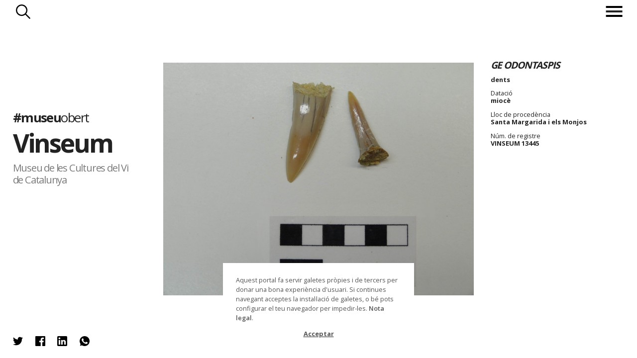

--- FILE ---
content_type: text/css; charset=UTF-8
request_url: https://www.museuobert.cat/css/styles@2.2.css
body_size: 83340
content:

@import url('https://fonts.googleapis.com/css2?family=Open+Sans:wght@300;400;600;700;800&display=swap');
@import url('https://fonts.googleapis.com/css2?family=Syncopate&display=swap');
/*
font-family: 'Roboto', sans-serif;
font-family: 'Rajdhani', sans-serif;
font-family: 'Signika', sans-serif;
font-family: 'Open Sans', sans-serif;
*/
*{ 
    box-sizing:border-box;

}


:root {
    --window-height:calc(var(--vh, 1vh) * 100);

    /*  --title-height:calc(1.6rem + 2vw); */
    --title-height:calc((0.5rem + 0.4vw) + 1.8vw);
}
body .select2-container--default .select2-selection--single {
    --search-inputs-height:calc(2em + 0.2vw);
}
.search {
    --search-inputs-margin-bottom:4px;
}

body, html {
    -ms-overflow-style: none;  
    scrollbar-width: none;
    height: 100%;
    border:0; /** */
}
body::-webkit-scrollbar { 
    display: none;  

}

::-webkit-scrollbar {
    width: 0px;
}

/* Track */
::-webkit-scrollbar-track {
    box-shadow: inset 0 0 0px #2220; 
    border-radius: 0px;
}

/* Handle */
::-webkit-scrollbar-thumb {
    background: #2220; 
    border-radius: 0px;
}

/* Handle on hover */
::-webkit-scrollbar-thumb:hover {
    background: #2220; 
}
input {
    -webkit-appearance: none;
    -moz-appearance: none;
    appearance: none;
    border-radius:0;  
}
a {
    text-decoration:none;
}
a:hover {
    text-decoration:underline!important;
    text-decoration-color: #222!important;
}
body, html {
    padding:0;
    margin:0;
    font-family: 'Open Sans', sans-serif;

    color:#222;
}

body {
    padding-left:calc(5px);
}

.results-number {
    display:none;
}

.spin {
    background-color: #0000;
    background-image: url(/images/spinner-black.gif);
    background-repeat: no-repeat;
    background-position: center center!important;
    background-size: 30px;
}


/* --- HEADER ------------- */

body > header {

    position: fixed;
    top: 0;
    left: 0;
    width: 100%;
    height:calc((0.5rem + 0.4vw) * 4.5);
    z-index: 4;
    opacity:1;
    transition:opacity 0.6s;
}
.detail > header {
    width: 100%;
    right: 0;
}

body > header.scroll{
    opacity:0;
}
nav {
    width:100%;
    position:relative;
    padding-left: calc((var(--title-height) / 2) );
    padding-right: calc(var(--title-height) * 2);
    /* transition: width 0.6s, height 0.6s,margin-left 0.6s, margin-top 0.6s; */
}
header .web-title, p.global-name, .web-title {
    flex-direction: column;
    font-size: calc(1rem + 1vw);
    letter-spacing:-0.06em;
    line-height: 120%;
    z-index:1;

    position: absolute;
    top: 0;
    justify-content: center;
    font-weight: 700;
    margin: 0;
    margin-bottom: 0.9em;
    margin-top: calc(0.5rem + 0.4vw);
    color: #222;
    transition: color 0.6s;
    cursor:pointer;
    display:none;
}

.museum-home p.global-name, .detail p.global-name {
    position:relative;
}
.modal p.global-name, .modal p.global-name.visible{
    display:none;
}
header .web-title.visible, p.global-name.visible, .web-title.visible  {
    display: inline-block; /* D */
}
.grid-intro p.global-name.visible {
    position: absolute;
    left: 50%;

    transform: translate(-50%,0);
    line-height: calc((0.5rem + 0.4vw) * 4.5);
}
.go-up {
    display:none;
}

.we-go, .we-back {
    display: block;
    height: calc(((0.5rem + 0.4vw) * 4.7));
    overflow: hidden;
    width: calc(((0.5rem + 0.4vw) * 4.7));
    text-indent: -100vw;
    color: #0000;
    background-color: #fff;
    position: fixed;
    border-radius: 100%;
    top: calc(var( --window-height) - (0.5rem + 0.4vw) * 5);
    right: 50%;
    z-index: 2;
    background-size: 20%;
    background-image: url(../images/arrow-forward.png);
    background-position: center center;
    background-repeat: no-repeat;
    transform: rotate(90deg) translate(-50%,-50%);
    margin: 0;
    border:1px solid #ccc;
    transition: right 0.8s;
}
.we-back {
    right: 50%;
    top: calc(0px - ((0.5rem + 0.4vw) * 7));
    transform:rotate(-90deg) translate(-0%,50%);
    background-image: url(../images/arrow-forward.png);
    display:none;
    z-index:1;
}
.we-back.active{
    top: calc((0.5rem + 0.4vw) * 7);
}
.we-go.loading {
    background-color: #0000;
    background-image: url(/images/spinner-black.gif);
    background-repeat: no-repeat;
    background-position: center center;
    background-size: 100%;
}
p.repositry-name {
    font-size: calc(((0.3rem + 0.2vw) * 2) + 0.1vw);
    line-height: calc((0.5rem + 0.4vw) * 4.5);
    position: absolute;
    top: calc(0px - (0.5rem + 0.4vw) * 4.5);
    font-weight: 700;
    letter-spacing: -0.06em;
    margin: 0;
    left: 50%;
    transform: translateX(-50%);
    transition:top 0.6s, color 0.6s;
}
p.repositry-name.active {
    top:0;
}
p.repositry-name.visible {
    top:0!important;
    left:calc(((0.5rem + 0.4vw) * 5));
    z-index:100;
}

p.repositry-name, .to-repository{
    display: inline-block;
    font-size: calc(((0.4rem + 0.2vw) * 2) + 0.1vw);
    height: auto;
    line-height: calc((0.5rem + 0.4vw) * 4.5);
    width: 100%;
    text-align: center;
    margin: 0;
    letter-spacing: -0.06em;
    font-weight: 700;
    background-color: #fff;
    color: #222;
    box-shadow: 0 0 44px rgba(0,0,0,0.15);
    position: absolute;
    top: -15vh;
    left: 50%;
    transform: translateX(-50%);
    transition: top 0.6s, color 0.6s;
}
.to-repository {
    top:0;
    box-shadow: none;
}
header .web-title:hover, header p.web-global-title a:hover {
    text-decoration:underline;
    text-decoration-color: #222!important;
}
header p.web-global-title span{
    font-weight:400;
}
header p.web-global-title a {
    color:#222;
    text-decoration:none;
}

header .web-title.active{
    cursor:inherit;
}
p.global-name{
    line-height:100%;
    margin-top:0;
    color:#222;
}
p.global-name a {
    color:#222;
    text-decoration:none;
}
header .web-title span span, p.global-name span{
    font-weight: 400;
}

header .search-query {
    display:inline-block;
    color:#222;
}
nav .menu {
    position: fixed;
    right: 0;
    top: 0;
    z-index:6;
    text-align:right;
}
.menu-button {
    position:absolute;
    top:0;
    z-index:1;
    height:calc(((0.5rem + 0.4vw) * 4.5));
    right: 0;
    width: calc(((0.5rem + 0.4vw) * 4.5));

}
.menu-button span {
    position:absolute;
    top:calc(((0.5rem + 0.4vw) * 4.5) / 2);
    left:50%;
    transform:translate(-50%, -50%);
    width: 70%;
    height: calc(2px + 0.1vw);
    background:#222;
}
.menu-button span:before, .menu-button span:after {
    content:"";
    display:block;
    background:#222;
    width:100%;
    height:calc(2px + 0.1vw);
    position:absolute;
    top: calc(0px - ((0.5rem + 0.4vw) * 4.5) / 5);
    left:0;
    transition: transform 0.3s,top 0.3s;
}
.menu-button span:after {
    top: calc(((0.5rem + 0.4vw) * 4.5) / 5);

}
.menu-button.active span {
    height:0;
}
.menu-button.active span:before, .menu-button.active span:after {
    transform:rotate(-45deg);
    top:0;
    height:2px;
}
.menu-button.active span:after {
    transform:rotate(45deg);
}

/* -- BLOCK-INTRO  -------- */
.block-intro {
    position: absolute;
    width: 100%;
    height: 100vw;
    left:0;
    padding-left:calc(0.5rem + 0.4vw);
    top: 0;
    z-index: 1;
    box-shadow: 0 0 44px rgba(0,0,0,0.4);
    /* overflow:hidden; */
}

.museum-home .block-intro {
    height: 80vh;
}
.block-intro .image-museum {
    margin-top:calc((0.5rem + 0.4vw) * 4.5);
    width: calc(100% - ((0.5rem + 0.4vw) * 1));
    height: calc(40vh - (0.5rem + 0.4vw));
    background-color: #e5e5e5;
    background-size: cover;
    background-position: center center;
    background-repeat: no-repeat;
}

.block-intro.active {
    z-index:2;
}
.block-intro .modal-intro {
    background-color:#fff;
    position:absolute;
    width:calc(100% - ((0.5rem + 0.4vw) * 2));
    height: calc((40vh - (0.5rem + 0.4vw)) - ((0.5rem + 0.4vw) * 4.5));
}
.home .block-intro .modal-intro {
    height:100vw;
}
.block-intro .modal-intro,.grid-intro {
    border:0px solid #222;
    color:#222; 
}
.block-intro h2 {
    font-weight: 400;
    opacity:0.6;
    font-size: calc(1rem + 0.7vw);
    line-height: 120%;
    margin-top: 0.9em;
    margin-bottom: 0.9em;
    max-width:100%;
    letter-spacing: -0.06em;
}

.museum-home ul.about-museum-nav {
    list-style-type: none;
    padding: 2em 0 0 0;
    margin-right:2px;
}
.museum-home .about-museum-nav li{
    font-size: 0.8em;
    font-weight: 700;
    opacity: 0.6;
    cursor:pointer;
    list-style:none;
    padding-top:0.3em;
}
.museum-home .about-museum-nav li:hover {
    text-decoration:underline;
}
.museum-home .about-museum-nav a, .about-museum-nav li{
    color: #222
}
.museum-home .about-museum-nav span {
    font-weight: 400;
}

@media (max-width: 1025px){
    .museum-home .modal-intro {
        height: calc((55vh - (0.5rem + 0.4vw)) - ((0.5rem + 0.4vw) * 4.5)) !important;
    }
}
/* -- END BLOCK-INTRO --------*/

.header-intro {
    top: 50%;
    left: 50%;
    transform: translate(-50%, -50%);
    position: absolute;
    display:inline-block;
    min-width:75%;
    text-align:center;
}
.herbari-universitat-de-barcelona .header-intro {
    min-width: 100%;
}

h1 {
    margin: 0;
    font-weight: 300;
    font-size: calc(1.9rem + 2vw);
    font-size: calc(1.9rem + 3vw);
    line-height: 100%;
    letter-spacing:-0.06em;
    font-weight:700;
    /* transition:font-size 0.6s;*/
}
.home h1 {
    font-size: calc(3rem + 3vw);
}
h1 span {
    font-weight:400;
}
.herbari-universitat-de-barcelona h1 {
    font-size: calc(1.5rem + 3vw);
}
.museu-municipal-de-montcada-i-reixac h1 {
    font-size: calc(1.3rem + 3vw);
}

.claim {
    font-size: calc(0.8rem + 0.7vw);
    margin-left: 0;
    margin-top: 0.9em;
    margin-bottom: 0;
    letter-spacing: -0.04em;
    font-weight: 400;
}
.museum-home .claim {
    margin-left:0;
}

.claim span{
    font-weight:700;

}
.social-slider {
    width: 100%;
    margin-top:0vh;
    position:absolute;
}
ul.social-museums {
    margin: 0;
    padding: 0;
    list-style: none;
    line-height:3em;
    font-size:1.5rem;
}
ul.social-museums li {


}
.go-to {
    font-size: calc(var(--title-height) * 0.47);
    color:#fff;
    font-weight:400;
    text-transform:uppercase;
    background-color:#222;
    padding:2em;
    padding-top:0.5em;
    padding-bottom:0.5em;
    margin-left: 3.3em;
    position:absolute;
    top:auto;
    bottom:-35vh;
}
ul.languages {
    display: block;
    font-weight: 300;
    position:absolute;
    top:calc(0.5rem + 0.4vw);
    right:calc(0.5rem + 0.4vw);
    margin:0;
    padding:0;
    list-style: none;
}
ul.languages li {
    display:none;
    margin-bottom:0.5rem;
}
ul.languages li.selected {
    display: block;
    font-weight: 700;
}
ul.languages:hover li {
    display:block;
    cursor:pointer;
}
ul.menu-intro {
    display: block;
    font-weight: 700;
    position: absolute;
    bottom: calc((0.5rem + 0.4vw) * 1.6);
    right: calc((0.5rem + 0.4vw) * 1.6);
    margin: 0;
    padding: 0;
    z-index:2;
    list-style: none;
    font-size: calc(0.8em + 0.3vw);
}
nav ul.menu-intro {

    font-weight: 700;
    position: fixed;
    bottom: auto;
    margin: 0;
    list-style: none;
    font-size: calc(0.8em + 0.3vw);
    background-color:#fff;
    top:0;
    z-index:0;
    right:-90vw;
    width:75vw;
    height: var(--window-height);
    padding:calc((0.5rem + 0.4vw) * 3);
    padding-top:calc((0.5rem + 0.4vw) * 7);
    transition: right 0.6s;
    box-shadow: 0 0 44px rgba(0,0,0,0.15);

}
nav ul.menu-intro.active {
    top:0;
    right:0;
    display:block;
}

.menu a {
    color: #222;
    text-decoration: none;
    font-size: calc(1rem + 0.3vw);
    letter-spacing: -0.06em;
    line-height: 100%;
}

ul.menu-intro li {
    margin-bottom:1em;
    cursor:pointer;
}
ul.menu-intro li.about {
    margin-top: 50vh;
}
ul.menu-intro li span{
    border-bottom:1px solid #0000; 
}
ul.menu-intro li span:hover{
    border-bottom:1px solid #222; 
}
ul.menu-intro li.about, ul.menu-intro li.credits, ul.menu-intro li.museum {
    font-weight:400;
}
.about-museum,.about-page, .credits-page, .legal-note-page {
    opacity:0;
    top:-100vh;
    background-color: #fff;
    position: fixed;
    width: 100%;
    height:  calc(var(--window-height));
    left: 0;

    z-index: 4;
    transition: opacity 1s, top 0s 1s;
    overflow:auto;
}

.about-museum a,.about-page a, .credits-page a, .legal-note-page a {
    color:#222;
    text-decoration:underline;
}
.about-text {
    margin-bottom: 3em;
    font-size: 0.85em;
}
.about-museum.active,.about-page.active, .credits-page.active, .legal-note-page.active {
    top:0;
    opacity:1;  
    transition: opacity 0.5s, top 0s;
}
.about-museum .close, .about-page .close, .credits-page .close, .legal-note-page .close {
    height: calc(((0.5rem + 0.4vw) * 4.5));
    right: 0;
    width: calc(((0.5rem + 0.4vw) * 4.5));
    position:absolute;
    top:-100vh; 
    text-indent: -1000vw;
    overflow:hidden;
    color:#2220;

    font-size:0;
    line-height:0;
    opacity:0;
    transition: opacity 1s, top 0s 0s;

    cursor:pointer;
}

.about-museum .close.active, .about-page .close.active, .credits-page .close.active, .legal-note-page .close.active {
    opacity:1;
    top:0;
    transition: opacity 0.5s, top 0s;
}

.about-museum.active .close, .about-page.active .close, .credits-page.active .close, .legal-note-page.active .close {
    position:fixed;
    z-index:1;
    background-color: #fff;

}
.about-museum h2, .about-museum p, .about-page h2, .about-page p, .credits-page h2, .credits-page p, .legal-note-page h2, .legal-note-page h3, .legal-note-page h4, .legal-note-page p, .credits-page dl{
    width:84%;
    max-width:1200px;
    margin-left:auto;
    margin-right:auto; 
}
.about-museum h2,.about-page h2, .credits-page h2, .legal-note-page h2{
    margin-top: 0;
    background-color: #fff;
    margin-bottom: 3rem;
    font-size: calc((0.5rem + 0.4vw) * 2.5);

    z-index: 0;
    top: 0;
    padding-top: 5rem;
    padding-bottom: 0.5rem;
}

.legal-note-page h3 {
    padding-top: 2rem;
    padding-bottom: 0.3rem;
    margin-left:auto;
    font-size: calc((0.5rem + 0.4vw) * 2);
}

.legal-note-page h4 {
    padding-top: 0.8rem;
    padding-bottom: 0.3rem;
    margin-left:auto;
    font-size: calc((0.5rem + 0.4vw) * 1.5);
}

.legal-note-page p{
    font-size:calc(0.65rem + 0.2vw);
    line-height:150%;
}

.about-museum p.global-name,.about-page p.global-name,.credits-page p.global-name, .legal-note-page p.global-name{
    font-size: calc((1rem + 0.4vw) * 0.95);
    margin-bottom: calc(0px - ((0.5rem + 0.4vw) * 1.5));
    height: auto;
    display: block;
    text-align: center;
    line-height: calc((0.5rem + 0.4vw) * 4.5);
    position: absolute;
    left:50%;
    transform:translate(-50%,0);
    z-index: 1;
    width:auto;
}
.about-museum p.global-name a,.about-page p.global-name a,.credits-page p.global-name a, .legal-note-page p.global-name a {
    color:#000;
}


.credits-page ul {
    margin:0;
    padding:0;
    font-weight:700;
    list-style: none;
}

.credits-page ul ul {
    font-weight:400;
    padding-top:0.5em;
}
.credits-page a{
    color:#000;
}
.credits-page > ul {
    display: flex;
    flex-wrap: wrap;
    justify-content: space-between;
    width: 80%;
    max-width: 1200px;
    margin-left: auto;
    margin-right: auto;
    font-size: 0.85rem;
}
.credits-page>ul>li {
    flex-basis: calc(1000% - 1em);
    padding-bottom: 2em;
    line-height: 160%;
}

.search .title-search {
    position:absolute;
    top:7vw;
    /*padding-right: 1vw;*/
}

.search-button:before ,.search-button:after{
    display: block;
    content: "";
    background-color: #fff0;
    width: 50%;
    height: 2px;
    position: absolute;
    top: 50%;
    left:50%;
    transform:translate(calc(-50% + 1px),-50%) rotate(-45deg);
    transition:background-color 0.6s;
}
.about-museum .close:before, .about-museum .close:after,.about-page .close:before, .about-page .close:after,.credits-page .close:before,.credits-page .close:after,.legal-note-page .close:before,.legal-note-page .close:after,.modal-detail .close-modal:before,.modal-detail .close-modal:after, .search-button.active:before ,.search-button.active:after{
    display: block;
    content: "";
    background-color: #222;
    width: 50%;
    height: 2px;
    position: absolute;
    top: 50%;
    left:50%;
    transform:translate(calc(-50% + 1px),-50%) rotate(-45deg);
    transition:background-color 0.6s;
}
.modal-detail .close-modal:before,.modal-detail .close-modal:after {
    background-color: #222;    
}
.about-museum .close:after,.about-page .close:after, .credits-page .close:after, .legal-note-page .close:after,.modal-detail .close-modal:after, .search-button.active:after {
    transform:translate(calc(-50% + 1px),-50%) rotate(45deg);
}
.credits-page {

}
.legal-note-page ul, .legal-note-page ol {
    padding: 0;
    margin: 0;
    width: calc(80% + ((0.5rem + 0.4vw) * 2));
    margin-left: 10%;
    margin-right: auto;
    justify-content: center;
}
.legal-note-page ul li {
    list-style-type: circle;
    list-style-position: inside;
}
.legal-note-page ol li {
    list-style-type: decimal;
    list-style-position: inside;
}
.legal-note-page li {
    overflow: hidden;
    position: relative;
    font-size:calc(0.65rem + 0.2vw);
}
.legal-note-page img {
    max-width:60%;
    margin:auto;
    display:block;
    max-height:50%;
}
.legal-note-page p.image, .legal-note-page p.nom {
    margin:auto;
    width:90%;
}
.legal-note-page p.nom {
    text-align:center;
    font-weight:700;
    color:#222;
    letter-spacing:-0.04em;
    text-decoration:none;
    line-height:100%;
    display:none;
}

/* about-museum */
.about-museum .detail-museum , .about-page .detail-museum {
    width: 95%;
    margin: auto;
    position: absolute;
    top:50%;
    left: 50%;
    transform: translate(-50%,-50%);
}
figure.logo-corpo {
    margin: 0;
    text-align: center;
    display: block;
    position: relative;
    padding-top: 1em;
    padding-bottom: 1em;

}
.about-museum .detail-museum img, .about-page .detail-museum img{
    max-width:70%;
    max-height: 25vh;

}

.detail-museum p.web {
    max-width:100%;
    text-align: center;
    width: 100%;
    margin-top: 0em;
    margin-bottom: 1.5em;
    font-size: calc((0.65rem + 0.4vw) * 1.2);
    text-decoration: none;
}
.detail-museum .museum-description < .detail-museum {
    top:30vh;
    top:30vw;
}
.detail-museum .museum-description p{
    font-size: calc((0.65rem + 0.4vw) * 0.90);;
}

.detail-museum .museum-description {
    padding: 2.5em 1em 2.5em 1em;
}
.detail-museum .museum-description p {
    width:100%;
    padding-bottom: 0.5em;
}
.detail-museum p.web.visitmuseum {
    font-size: calc((0.65rem + 0.4vw) * 0.95);
    margin-bottom: 2em;
}
.detail-museum p.web a {
    color:#222;
    text-decoration: none;
}
.detail-museum p.web a:hover { 
    text-decoration:underline;
    text-decoration-color: #222!important;
}
.detail-museum p {
    margin:0;
}
.detail-museum ul {
    display: flex;
    justify-content: space-between;
    margin: 0;
    padding: 0;
    list-style: none;
}

.detail-museum li {
    width: calc((100% - ((0.5rem + 0.4vw) * 4)) / 3);
    overflow:hidden;
    margin-bottom: 1em;
}
.detail-museum p.perfil {
    width: calc((0.5rem + 0.4vw) * 6);
    height: calc((0.5rem + 0.4vw) * 6);
    margin-left: auto;
    margin-right: auto;
    margin-bottom: 1em;
    border-radius: 100%;
    border: 1px solid #eee;
    box-shadow: 0 0 15px rgba(0,0,0,0.2);
    background-size: contain;
}
p.title-social {
    font-size: 0.9em;
    width: 100%;
    letter-spacing: -0.04em;
    margin-top: 2em;
    margin-bottom: 1em;
    text-align: center;
    font-weight: 600;
}
.detail-museum ul a {
    width: 100%;
    font-size: 0.6em;
    text-align: center;
    display: block;
    margin-top: 0.6em;
    color: #222;
    text-decoration: none;
}
.detail-museum ul a:hover { 
    text-decoration:underline;
    text-decoration-color: #222!important;
}
/* END about-museum */

/* -- SEARCH -------------- */



.search-button {
    position:absolute;
    left:0;
    top:0;
    opacity:1;
    width:calc(((0.5rem + 0.4vw) * 5));
    height:calc(((0.5rem + 0.4vw) * 4.5));
    background-image: url("../images/search-blk.png");
    background-size: 50%;
    background-repeat: no-repeat;
    background-position: center center;
    color:transparent;
    text-indent: -1000vw;
    overflow:hidden;
    cursor:pointer;
    transition:background-color 0.6s, border-color 0.6s;
    z-index:2;
    transition:filter 0.6s;

}
.search-button.active {
    background-image:none;
    background-color: #2220;
    border-color:#2220;
    filter: invert(0);

}
.search-button.inactive {
    opacity:0;
    top:100vh;
}
.search-form {


}
.search-form form {
    top: 0%;
    left: 0%;
    z-index: 1;
    margin: auto;
    position: relative;

    padding-bottom:5vh;
}
span.twitter-typeahead {
    width: 100%;
}
input.form-control.mr-sm-2.typeahead.tt-input, input.form-control.mr-sm-2.typeahead.tt-hint {
    width: 100%!important;
    border: 2px solid #222!important;
    color: #222!important;
    font-size: 2.8vh!important;    
    font-weight: 400;
    height: 6vh!important;

}
.buttons .submit_button, .buttons .reset_button {
    border: 0px solid #fff;
    background-color:#222!important;

}

::-webkit-input-placeholder { 
    color: #222;
    opacity:1;
    font-size:calc((0.8rem + 0.45vw) * 1.2);
}
::-moz-placeholder { 
    color: #222;
    opacity:1;
    font-size:calc((1rem + 0.45vw) * 1.2);
}
:-ms-input-placeholder {
    color: #222;
    opacity:1;
    font-size:calc((1rem + 0.45vw) * 1.2);
}
:-moz-placeholder { 
    color: #222;
    opacity:1;
    font-size:calc((1rem + 0.45vw) * 1.2);
}
.rich-search input.form-control.mr-sm-2.typeahead.tt-input, .rich-search input.form-control.mr-sm-2.typeahead.tt-hint {
    color: #222!important;
    font-size: 2.5vh!important;
    height: 4.5vh!important;
}



.tags-search {
    position: absolute;
    bottom: calc((0.5rem + 0.4vw)* 1.1);
    left: 0;
    width: 100%;
    padding-left: calc((0.5rem + 0.4vw)* 1.1);
    padding-top: calc((0.5rem + 0.4vw)* 1.1);
    /*padding-bottom: calc((0.5rem + 0.4vw)* 1.1); */
    z-index: 0;

}
.tags-search ul {
    list-style: none;
    margin:0;
    padding:0;

    display:flex;
    flex-wrap: wrap;
    /*  justify-content: space-around; */
    font-size:0.7em;

}
/*.select2-container--default .select2-selection--single .select2-selection__arrow {
height: 100%;
position: absolute;
top: 1px;
right: 1px;
width: 20px;
}
.select2-container--default .select2-selection--single .select2-selection__arrow b {
border-color: #222 #2220 #2220 #2220;
border-style: solid;
border-width: 8px 6px 0 4px;
height: 0;
left: 50%;
margin-left: -10px;
margin-top: -2px;
position: absolute;
top: 50%;
width: 0;
}
.select2-dropdown {
background-color: #fff;
color:#222;
-webkit-backdrop-filter: blur(5px);
backdrop-filter: blur(5px);
border: 1px solid #2220;

}
.select2-container--default .select2-results__option--highlighted[aria-selected] {

    background-color: #222;
color: #fff;
}
.select2-results__option {
padding: 4px;
padding-left:8px;
font-size: calc((0.8rem + 0.0vw) * 1.2);
line-height: 170%;
}
.select2-container--default .select2-selection--single .select2-selection__rendered {
color: #fff;
font-size: calc((0.8rem + 0.13vw) * 1.2);
line-height: calc(((0.5rem + 0.1167vw) * 3) + 0.6vw);
padding-left: 5px;
}
.select2-container--default .select2-search--dropdown .select2-search__field {
border: 1px solid #aaa;
display: none;
}
.tags-search li {

display: block;
border: 1px solid;
margin-right: 0.3em;
margin-bottom: 0.3em;
}
.select2-search--dropdown {
padding: 0px
}*/
.tags-search a {
    color: #fff;
    display: inline-block;
    padding: 0.1em;
    padding-left: 0.6em;
    padding-right: 0.6em;
    line-height: 160%;
    font-weight: 300;
    margin-top: 0;
    margin-bottom: 0;
    text-decoration: none;
}
p.title-search {
    font-weight: 700;
    margin:0;

} 
.tags-search p.title-search {
    padding-bottom: calc((0.5rem + 0.4vw)* 1.1);
}

.simple-search {

 /* overflow: hidden; D */
 transition: height 0.6s;
}
.simple-search.inactive,.simple-search.inactive.active  {
    /* overflow: hidden; D */
}
.simple-search.active {
    overflow: visible;
}
input:focus{
    outline: none;
}
.simple-search p.title-search {
    position: absolute;
    top: 0;
}
.simple-form {
    margin-bottom:8px;
}
.rich-search p.title-search {
    text-align: right;
    font-size: 2vh;
    right: 0;
    font-weight: 400;
    position: absolute;
    cursor: pointer;
    top: -4vh!important;
    border-bottom:solid 1px #0000;
}
.rich-search p.title-search:hover {
    border-bottom:solid 1px #222;
}
.select2-dropdown {
    background-color: #eee;
    border: 2px solid #222;    
    box-shadow: 0 5px 10px rgba(0,0,0,0.4);
}
.select2-search--dropdown {
    background-color: #eee;
}
.select2-container--default .select2-search--dropdown .select2-search__field {
    border:0px!important;
    background-color:#fff;
}
header.active .search-button {

}
.search {
    height: 75vh;
    background-color: #fff;
    width: 100%;
    margin-left: 0;
    padding: calc((0.5rem + 0.4vw) * 2);
    padding-top: 15vh;
    position: absolute;
    top: -77vh;
    left:0vw;
    overflow: hidden;
    opacity: 0;
    z-index: -1;
    background-color: #fff;  
    box-shadow: 0 0 44px rgba(0,0,0,0.2);
    transition: top 0.6s, opacity 1s, padding-top 0.6s;
}
.search.active{
    height: 75vh;
    opacity: 1;
    left:0;
    overflow: visible;
    top:0vh;
    z-index:1; 
}
.search-form {
    position: absolute;
    width: calc(100% - ((0.5rem + 0.4vw) * 4));
    top: 50%;
    left: 50%;
    transform: translate(-50%, -50%);
}

.searchableSelect, .select2{
    display:block;
    width: 100%!important;
    margin:0;
    /*margin-bottom: 4px;*/
    margin-bottom:calc(var(--search-inputs-margin-bottom));
}
.rich-form {
    height:0;
    transition: height 0.6s;
    overflow:hidden;
}
.rich-form.active {
    /*height: 21vh;*/
    height: calc(var(--search-inputs-height) * 6 + var(--search-inputs-margin-bottom)* 6);
}
input.searchableSelect::placeholder, input {

    font-family: 'Open Sans', sans-serif;
    color: #222;
    font-size: calc((1.3em + 0.2vw) )!important;
    opacity: 1;
    border: 2px solid #222!important;
    width: calc(50% - 4px);
    margin-bottom:8px;
}
input.form-control {
    width: 100%;
    margin-bottom: 0;
    height: calc(2.4em + 0.2vw);
    padding-left: calc(1rem + 0.2vw);
    line-height: 2em;
}
input.form-control:disabled{
    opacity:0.3;
    border: 2px solid #ccc!important;
}
input.form-control::placeholder {
    font-size:1em;
}
input.form-control:disabled::placeholder {
    color:#999;
}
.typeahead {

    height: 2em;
}
input.date.dateSince {
    float:left;
    margin-right:7px;
}
input.date {
    padding-left: 1em;
    font-size: calc((1em + 0.2vw) )!important;
    height: calc(2em + 0.2vw);
    float:right;
}
input.date::placeholder {
    font-size:1em;
}
.select2-container--default .select2-selection--single .select2-selection__arrow{
    height:100%;
    margin-top:0!important
}
.select2-container--default .select2-selection--single {
    background-color: #fff;
    border: 2px solid #222;
    border-radius: 5px;
}
body .select2-container--default .select2-selection--single {
    background-color: #fff;
    border: 2px solid #222;
    border-radius: 5px!important;
    padding-top: 0!important;
    /*height: calc(2em + 0.2vw)!important;*/
    height: var(--search-inputs-height);
}
.select2-container--default .select2-selection--single .select2-selection__placeholder {
    color: #222;
    font-size:calc(1em + 0.2vw);

}
.select2-container--default .select2-selection--single .select2-selection__rendered {
    line-height:calc(2em + 0.2vw - 4px);
    padding-left: 1em;
}
.buttons {
    display:flex;
    position: absolute;
    bottom: 0vh;
    right: 0;
}
.search.active .buttons {

    bottom: 0vh;
}
.buttons .submit_button, .buttons .reset_button {
    font-weight:300;
    color:#fff;
    -webkit-appearance: button;
    -moz-appearance: none;
    appearance: none;
    font-size:calc(1em + 0.2vw);
    line-height: calc(2em + 0.2vw - 4px);
    height: calc(2em + 0.2vw);
    overflow:hidden;
    padding-left:3em;
    padding-right:3em;
    margin-left: calc((0.5rem + 0.1167vw)* 1.1);

    cursor:pointer;
}
.buttons .reset_button {

    width: calc(2em + 0.2vw);
    height: calc(2em + 0.2vw);
    background-image: url(../images/reset.png);
    padding: 0;
    border-radius:100%;
    transform:rotate(190deg);
    text-indent: 1000vw;
    background-size: 60%;
    background-repeat: no-repeat;
    background-position: center center;
    padding-top: 0.12em;
}


.select2-container--default .select2-results__option--highlighted[aria-selected] {
    background-color: #222;
    color: #fff;
}

.result-count {
    float: right!important;
    background-color: #2220!important;
    border: 0px solid #aaa!important;
    width: auto!important;
    text-align: right!important;
    color: inherit!important;
    font-size: 0.8em!important;
    padding-right: 3px!important;
}
a.propostes-museu {
    position: absolute;
    bottom: calc((0.5rem + 0.4vw) * 3.5);
    right:calc((0.5rem + 0.4vw) * 2);
    color: #222;
    font-weight: 700;
    letter-spacing: -0.06em;
    font-size:calc(0.4rem + 2vw)
}

/* -- MAIN ---------------- */

.we-back,.we-go {

}

#photos ul{
    display: flex;
    flex-wrap: wrap;
    justify-content: flex-start;
    align-content: flex-start;
    height: calc(var(--window-height) / 4);
    margin:0;
    padding:0;
    list-style: none;
}
#photos li {
    flex: 1 auto;
    height:100%;
    height: calc(var(--window-height) / 4);
    border:1px solid #fff;

}
#photos img {
    object-fit: contain;
    height:100%;
}


/* typeahead */

.typeahead,
.tt-query,
.tt-hint {
    height: 30px;
    padding: 8px 12px;
    font-size: 24px;
    line-height: 30px;
    border: 2px solid #ccc;
    outline: none;
}

.typeahead {
    background-color: #fff;
}

.typeahead:focus {
    border: 2px solid #0097cf;
}
.form-control.mr-sm-2.typeahead.tt-hint {
    display:none;
}
.tt-query {
    -webkit-box-shadow: inset 0 1px 1px rgba(0, 0, 0, 0.075);
    -moz-box-shadow: inset 0 1px 1px rgba(0, 0, 0, 0.075);
    box-shadow: inset 0 1px 1px rgba(0, 0, 0, 0.075);
}

.tt-hint {
    background-color: #2220!important;
}

.tt-menu {
    width: 100%;
    margin-top: 3px;
    padding: 8px 0;
    background-color: #f9f9f9;
    border: 1px solid #ccc;
    border: 1px solid rgba(0, 0, 0, 00);
    -webkit-box-shadow: 0 5px 10px rgba(0,0,0,0);
    -moz-box-shadow: 0 5px 10px rgba(0,0,0,0);
    box-shadow: 0 5px 10px rgba(0,0,0,0);
    max-height: 50vh;
    overflow-y: auto;          
}

.tt-suggestion {

    padding: 4px;
    padding-left: 8px;
    font-size: 2.3vh;
    border-bottom:2px solid #fff;

    line-height: 170%;
}

.tt-suggestion:hover {
    background-color:#222;
    color:#fff;
}

.tt-suggestion.tt-cursor {
    color: #fff;
    background-color: #0097cf;
}

.tt-suggestion p {
    margin: 0;
    font-size: 18px;
    text-align: left;
}



.grid {
    box-sizing: border-box;
    margin-left:0rem;
    padding:0;
    z-index:0;
    padding-top:0px;
    margin-top:calc(40vh + ((0.5rem + 0.4vw) * 1));
    list-style: none;
    width: calc(100vw - ((0.5rem + 0.4vw) * 1)); /* inherit height from body */
}
.museum-home .grid {
    margin-top: calc(80vh + 5px);
}
.home .grid{
    margin-top: calc(100vw + 5px);
}
/* clear fix */
.grid:after {
    content: '';
    display: block;
    clear: both;
}

/* ---- .grid-item ---- */

.grid-item {
    width: calc((100vw - (0.5rem + 0.4vw + 5px)) / 2);        
    height:auto;
    padding-right:0px;
    padding-top:0px;
    margin-right: 0px;
    position:relative;
}
.grid.cerques .grid-item{
    width: calc((100% / 2) - 3px)!important;
    height: auto;
}

.grid.museum-list .grid-item{
    width: calc(100vw - ((0.5rem + 0.4vw ) * 2))!important;

}
.grid.cerques .grid-item .detail, .cerques .grid-item.is-claim .detail {

    font-size: calc(1rem + 1vw);
    position: relative;
    margin-left: 3px;
    margin-top: 7px;
    height: calc(100% - 5px);
    width: calc(100% - 5px);
    padding-top: calc((0.7rem + 0.2vw) * 2);
    padding-left: calc(0.7rem + 0.2vw);
    padding-bottom: calc((0.7rem + 0.2vw) * 2);
    padding-right: calc((0.7rem + 0.2vw) * 2);
    justify-content: center;
    border: 1px solid #222;

}

.grid-item.is-claim .detail, .grid.museum-list .grid-item .detail {
    font-size: calc(1rem + 1vw);
    position: relative;
    margin-left: 3px;
    margin-top: 7px;
    height: calc(100% - 5px);
    width: calc(100% - 5px);
    padding-top: calc((0.7rem + 0.2vw) * 2);
    padding-left: calc(0.7rem + 0.2vw);
    padding-bottom: calc((0.7rem + 0.2vw) * 4);
    padding-right: calc((0.7rem + 0.2vw) * 2);
    justify-content: center;
    border: 0px solid #222;

}
.grid.museum-list .grid-item .detail {
    padding-top:calc(35vh + ((0.7rem + 0.2vw) * 2));
    padding-right: calc((0.7rem + 0.2vw) );
}
.grid.museum-list .grid-item figure {
    position: absolute;
    top: calc(-2.5px + (0.7rem + 0.2vw));
    left: calc(-2.5px + ((0.7rem + 0.2vw) * 2));
    width: calc(100% - ((0.7rem + 0.2vw) * 4));
    height: 35vh;
}
.grid.museum-list .grid-item .name {
    font-size: calc(1.4rem + 3vw);
    line-height: 100%;
    letter-spacing: -0.06em;
    font-weight: 700;
    text-align:center;
    text-decoration:none;
}
.grid.museum-list .grid-item img{
    width:100%;
    height:100%;
    object-fit: cover;
}

.grid.cerques .grid-item.is-claim .detail, .grid .grid-item.is-claim .detail {
    opacity:1;
    cursor:pointer;
    border: 1px solid #222;
}
.grid-item.is-claim .detail, .grid-item.is-claim .detail {


}

.grid-item.no-is-claim .detail {
    cursor:pointer;
}
.grid-item.is-claim .detail .name {
    font-weight: 700;
    letter-spacing: -0.06em;
    opacity: 1;
    margin-top: 0.2em;
    margin-bottom: 0.2em;
}

.grid-item.is-claim .detail .origin {
    font-weight: 700;
    font-size:0.6em;
    opacity: 1;
}

.grid-item.is-claim .subtitle {
    font-size: 0.6em;
    opacity: 0.5;
    line-height:120%;
    overflow: hidden;
    margin-bottom: 0.2em;
}
.search-description {
    opacity: 0.5;
    margin-bottom: 0.2em;
}

.aside-left-center-vertical {
    position: absolute;
    top: 50%;
    max-width:85%;
    transform: translate(0,-50%);
}

.grid.cerques .grid-item .detail:hover { 
    background:#f9f9f9;
}

.grid.cerques .grid-item .detail .repository {
    font-size: 0.6em;
    margin-top: 0.6em;
    margin-bottom: 0.6em;
    font-weight: 700;
    opacity:1;
    line-height:100%;
}

.grid.cerques .grid-item .detail .description {
    font-size: 0.6em;
    opacity: 0.5;
    line-height:120%;
}

.grid.cerques .grid-item a {
    text-decoration:none!important;
}
.grid.cerques .grid-item > a:hover .name {
    text-decoration: underline;
}
.grid.cerques .grid-item .detail .name {
    letter-spacing:-0.06em;
    line-height:100%;
} 
.grid.cerques .grid-item .detail .name .first{
}



.grid.museum-list .grid-item .detail:hover { 
}

.grid.museum-list .grid-item .detail .repository {
    font-weight: 400;
    opacity: 0.6;
    font-size: calc(1rem + 0.7vw);
    line-height: 100%;
    line-height:120%;
    margin-top: 0.6em;
    max-width: 80%;
    margin-left: auto;
    margin-right: auto;
    letter-spacing: -0.06em;
    text-align:center;
}
.grid.museum-list .grid-item .detail .total {
    margin-top: 1em;
    text-align:center;
    font-size: calc(0.8rem + 0.7vw);

}

.grid.museum-list .grid-item .detail .total span{
    font-weight:700;
}

.grid.museum-list .grid-item a {
    text-decoration:none;
}









.grid-intro {
    height: calc(40vh + 5px);
    margin-top: 0;
    width: calc(100vw);
    background-color: #fff;
    position: absolute;
    margin-left: 0;
    top: 0;
    left: 0;
    z-index: 3;
    padding-top: calc((0.5rem + 0.4vw) * 4.5);
    box-shadow: 0 0 44px rgba(0,0,0,0.5);
}
.grid-intro p.total-pieces {
    letter-spacing: -0.04em;
    font-size: calc(0.4rem + 2vw);
    margin: 0;
    padding-right: calc(var(--title-height) * 2);
    bottom: calc(0.5rem + 0.4vw);
}


.grid-intro p.total-pieces strong{
    font-weight:700;

}
.grid-intro .box {
    width: 100%;
    height: 100%;
    position: relative;
    display: flex;
    flex-direction: column;
    justify-content: center;
    padding-left:calc(((0.5rem + 0.4vw) * 4.5));
    padding-right: calc(((0.5rem + 0.4vw) * 4.5));
}


.search-description {
    font-size: 0.8em;
    padding-top:calc(var(--title-height) / 2);
}
.search-description span {
    font-weight:700;
    display:block;
}
.grid-intro h1 {
    font-size: calc(1.8rem + 3vw);
    line-height: 100%;
    letter-spacing:-0.06em;
    margin-bottom: 0.1em;
}
.grid-intro h1.saved-search {
    font-size: 1.8rem;
    margin-bottom: 0.1em;
}

.grid-intro a {
    text-decoration:none;
    color:#222;
}
.grid-intro .global-title {
    font-size: calc(0.4rem + 2vw);
    letter-spacing:-0.06em;
    font-weight:700;
    margin:0;
    position: relative;
    z-index: 1;
    margin-bottom:0.2em;
}

.grid-intro .global-title {
    position: absolute;
    bottom: 100%;
}
.grid-intro .global-title span {
    font-weight:400;
}
.on-line {
    position: absolute;
    bottom: 0rem;
    left: calc(0.5rem + 0.4vw);
    background-color: #fff;
    color: #fff;
    display:flex;
    width: calc(100% - ((0.5rem + 0.4vw) * 2));
    height: calc(var(--title-height) * 1.2);
    margin: 0;
    list-style: none;
}
.on-line p {
    font-size: calc(var(--title-height) * 0.4);
    color: #222;
    flex-basis: 35%;
    margin: 0;
    line-height: 100%;
}
.on-line ul.social-museum {
    display: flex;
    font-color:#fff;
    justify-content:flex-start;
    width: 100%;
    margin:0;
    padding:0;
    list-style: none;

}
.grid-intro ul.social-museum.active {
    display:block;
}

.grid-intro ul.social-museum li {
    flex-basis: calc(var(--title-height) * 0.8);
    margin-right:calc(/0.5rem + 0.4vw) * 2);
max-width:128px;
height: calc(var(--title-height) * 0.8);
position:relative;
overflow:hidden;
}
.grid-intro ul.social-museum li a {
    position:absolute;
    top:0;
    left:0;
    width:100%;
    height: 100%;
    background-image:url("../images/social/twitter-icon-c.png");
    background-position: center center;
    background-size:contain;
    background-repeat: no-repeat;
    text-indent:-1000vw;
}
.grid-intro ul.social-museum li:first-child a {
    background-image:url("../images/social/instagram-icon-c.png");
}
.grid-intro ul.social-museum li:last-child a {
    background-image:url("../images/social/facebook-icon-c.png");
}
.grid-intro ul.social-museum .social-name {
    text-transform:uppercase;
    font-weight:300;
    font-size:0.9em;
    margin-bottom:0;
}
.grid-item .detail{
    font-size: calc(0.6rem + 0.2vw);
    opacity:0;
    display:flex;
    flex-direction: column-reverse;
    position:absolute;
    bottom:0rem;
    left:3px;
    width:calc(100% - 3px);
    padding:calc(0.3rem + 0.2vw);
    background-color:#fff;
    color:#222;
    -webkit-backdrop-filter: blur(10px);
    backdrop-filter: blur(10px);
    transition:opacity 0.4s;
    z-index:2;
    border-top:1px solid #e5e5e5;
}
.grid-item:hover .detail {
    opacity:1;
}
.grid-item .detail p {
    margin: 0;
    line-height: 120%;
    letter-spacing: -0.06em;

}
.grid-item .detail p.author {
    font-weight:100;
}
.grid-item .detail p.title {
    font-style: italic;
}
.grid-item .detail p:last-child {
    font-weight:700;
    /*    font-style: normal;*/
}

.grid-item figure {
    position: relative;
    margin: 0;
    width: auto;
    height: 100%;    
    padding-top: 5px;
    padding-bottom: 0;
    padding-left: 5px;
    padding-right: 0;
}
.grid-item img {
    width: 100%;
    height:auto;
    display:block;
    filter: brightness(0.97);
    cursor:pointer;
    border-radius:2px;
}
.grid-item .similars {
    display: none;
}
.grid-item .similars h3{

}
.grid-item .grid-item-claim.similars {
    display:none;
    text-allign:center;
}
.modal {
    -webkit-backdrop-filter: blur(0px);
    backdrop-filter: blur(0px);
    background-color:#fffd;
    width:100%;
    height:100%;
    position:fixed;
    top:-1000vh;
    opacity:0;
    left:0;
    z-index:5;
    transition: opacity 0.5s, top 0s 1s;
    display:block!important;
}
.modal.active {

    top:0vh;
    opacity:1;
    transition: opacity 0.5s, top 0s;
}
section#card-detail header a {
    text-decoration:none;
}

section#card-detail header a.to-page {
    font-weight:300;
    line-height:100%;
    display:none;
}
section#card-detail header span {
    display: block;
    position: relative;
    font-size: 0.7em;
    margin-top: -0.5em;
    opacity:1;
    transition: opacity 0.4s;

}
body.detail section#card-detail header span {
    margin-top:0;
}
#card-detail footer {
    position: absolute;
    bottom: 0;
    left: 0;
    padding-left: calc(0.5rem + 0.4vw);
    padding-right: calc(0.5rem + 0.4vw);
    padding-bottom: calc((0.5rem + 0.4vw) * 2);
    background-color:#fff;
    padding-top: calc((0.5rem + 0.4vw));
    width: 100%;
    text-align: left;
}

.modal .modal-detail {
    font-size:calc(0.75rem + 0.2vw);
    width: 100%;
    height: var(--window-height);
    position: absolute;
    top: 50%;
    left: 50%;
    transform: translate(-50%,-50%);
    background-color: #fff;
    padding-left: calc(0.5rem + 0.4vw);
    padding-right: calc(0.5rem + 0.4vw);
    padding-top: calc(0.5rem + 0.4vw);
    box-shadow: 0 0 2rem #2222;
    transition:width 0.6s, height 0.6s, background-color 0.6s;
}
.modal .modal-detail.active {
    height: 100%;
    width: 100%;
}
.modal header {
    width:100%;
    position:absolute;
    top:0;
    left:0;
    z-index:1;
}
.modal-nav {
    display: none;
    justify-content: space-between;
}
#modal-social li {
    cursor: pointer;
}
.ticket-figure {
    background-color: #fff;
    color:#222;
    padding-top: 0.5em;
    padding-right: 0.3em;
    display:none;
    margin-left: -0.3em;
    padding-left: 0.3em;
    width:100%;
}
.ticket-figure.active, .ticket-figure.visible {
    display:block
}
.ticket-figure dl{
    line-height:120%;
    margin:0;
    display:grid;
    grid-template-columns: 50% 50%;
    grid-column-gap: 0.5rem;
    grid-row-gap:0.7rem;
}
.ticket-figure dt {
    grid-column-start: 1;
    grid-column-end: 2;
    font-weight: 400;
    clear: both;
    display:none;
    text-align:right;
}
.ticket-figure dd{
    grid-column-start: 2;
    grid-column-end: 3;
    display:none;
    margin:0;  
    font-weight:700;
}


.ticket-figure a {
    text-decoration:none;
    color:#222;
}
.ticket-figure .full-column {
    grid-column-start: 1;
    grid-column-end: 3;
    text-align:left;
    font-weight:400;
}

.ticket-figure .full-column.description {
    white-space: pre-line;   
    border-top: 1px dotted #aaa;
    margin-top: 1em;
    padding-top: 1em;     
}    

.ticket-figure .full-column.description:first-letter {
    text-transform: uppercase;
}


.ticket-figure dt:nth-child(1), .ticket-figure dd:nth-child(2),.ticket-figure dt:nth-child(3), .ticket-figure dd:nth-child(4) {
    display:block;
}

.ticket-figure.visible dt, .ticket-figure.visible dd {
    display: block;
}
p.plus {
    width: 4vh;
    height: 4vh;
    margin: 0;
    background-image: url(../images/arrow-forward-bold.png);
    background-size: 20%;
    background-position: center center;
    background-repeat: no-repeat;
    border: 1px solid #ccc;
    background-color: #fff;
    transform: rotate(-90deg) translateY(-50%);
    border-radius: 100%;
    position: absolute;
    left: 50%;
    bottom: calc(100% - (0.8rem + 0.4vw) * 1.5);
}
dd.title {
    font-style: italic;
    font-weight: 700;
    font-size: 2.5vh;
    text-align: center;
    grid-column-start: 1;
}

.ticket-figure.visible p.plus {
    transform: rotate(90deg) translateY(50%);

}
.modal-image {
    position: absolute;
    top: 50%;
    left: 50%;
    transform: translate(-50%,-50%);
    width:calc(100vw - ((0.5rem + 0.4vw) * 2));
    max-height:calc(85vh);
    text-align:center;
    width: 100%;
    height: 100%;
    transition: max-height 0.4s;
}
.modal-image .image {
    max-width: 100%;
    max-height: calc((var(--window-height) / 100) * 65);
    width: 100%;
    position: absolute;
    top: 50%;
    left: 50%;
    transform: translate(-50%,-50%);
    transition: max-height 0.4s;
}
.modal-image img{
    max-width: 100%;
    max-height: calc((var(--window-height) / 100) * 65);
    width: auto;
    height: auto;
    transition: max-height 0.4s, max-width 0.4s, opacity 0.4s;
    opacity: 1;
}
.modal-image .image.loading img, .modal-image .image.loading .rights {
    opacity: 0;
    width:50px;
    height:50px;
}
.modal-image .image.loading {
    width:50px;
    height:50px;
    background-color: #0000;
    background-image:url('/images/spinner-black.gif'); 
    background-repeat: no-repeat; 
    background-position:right center; 
    background-size: contain;
}
.grid-item.loading img  {
    opacity: 0;
}
.grid-item.no-is-claim.loading .detail {
    display:none;
}
.grid-item.is-claim.loading .detail p{
    opacity:0;
}
.grid-item.no-is-claim.loading, .grid-item.is-claim.loading .detail {
    background-image:url('/images/spinner-black.gif'); 
    background-repeat: no-repeat; 
    background-position:center center; 
    background-size: 50px 50px; 
}
p.rights {
    color: #999;
    position: absolute;
    bottom: -3em;
    text-align: center;
    width: 100%;
    font-size: 0.8em;
}
.modal-detail.active .modal-image img {
    max-height: calc((var(--window-height) / 100) * 90);
}
.modal-detail.active .modal-image,  
.modal-detail.active .modal-image .image, 
body.detail .modal-image.active .image, 
.modal-detail.active .modal-image img {

    max-height: calc((var(--window-height) / 100) * 90);
    max-width:100%;
}
body.detail .modal-image.active img, 
.modal-detail.active .modal-image img {

    max-height: calc((var(--window-height) / 100) * 80);
    max-width:100%;
}
.modal-detail footer {
   position: absolute;
   bottom: calc(0.5rem + 0.4vw);
   left: 0;
   padding-left: calc(0.5rem + 0.4vw);
   padding-right: calc(0.5rem + 0.4vw);
   width: 100%;
   text-align: left;
   opacity:1;
   transition:opacity 0.4s;
}
.modal-detail .close-modal {
    position: absolute;
    right: 0;
    top:0;
    width: calc((1.8rem + 0.5vw) * 1.3);
    height: calc((1.8rem + 0.5vw) * 1.3);
    overflow: hidden;
    text-indent: -1000vw;
    margin: 0;
    background-color:#fff;
    opacity:1;
    z-index:2;
    transition:opacity 0.4s;
    cursor: pointer;
}

.modal-detail .social-figure {

    align-items: flex-end;
    padding-bottom: 0.2em;
    max-width:43%;
    position:fixed;
    bottom: calc(0.5rem + 0.4vw);
    right: calc(var(--title-height));    
    opacity: 1;
    transition: opacity 0.4s;
}
.modal-detail .social-figure ul {


}
.modal-detail .social-figure li {


}


.modal-detail.active footer, .modal-detail.active .close-modal,.modal-detail.active .social-figure,.modal-detail.active section#card-detail header {
    opacity:0;
}

.modal-detail p.title {
    /*font-style: italic;*/
}
.grid-intro .social-figure {
    position: absolute;
    bottom:  calc(var(--title-height) / 2);
    padding-left: 0;
    display:none;
}

.social-figure p{
    margin:0;
    display:none;
    line-height:calc((0.8rem + 0.2vw) * 2);
}
.grid-intro .social-figure p{
    display:inline-block;
}
.social-figure ul{
    display: flex;
    margin:0;
    padding:0;
    list-style: none;
}
.social-figure span{
    margin-right:1.5em;
    width:calc((0.7rem + 0.2vw) * 1.5);
    height:calc((0.7rem + 0.2vw) * 1.5);
    display:block;
    background-position: center center;
    background-size: contain;
    background-repeat: no-repeat;
    text-indent:-1000vw;
    overflow:hidden
}

.social-figure li:nth-child(1) span{
    background-image:url("../images/social/twitter-icon-n.png");
}
.social-figure li:nth-child(2) span{
    background-image:url("../images/social/facebook-icon-n.png");
}
.social-figure li:nth-child(3) span{
    background-image:url("../images/social/linkedin-icon-n.png");
}
.social-figure li:nth-child(4) span{
    background-image:url("../images/social/whatsapp-icon-n.png");
}
.social-figure li:nth-child(5) span{
    background-image:url("../images/social/share-icon-n.png");
}
.ticket-figure p {
    margin-bottom:0.2em;
    margin-top:0;
}
.ticket-figure p:last-child {
    font-weight:100;
    margin-bottom:0.2em;
}
.ticket-figure p:first-child {
    font-weight:700;
    margin-bottom:0.2em;
}

p.copyright {
    font-size: 0.7em;
    padding-top: 0em;
    color: #2227;
    position: absolute;
    left: 50%;
    transform: translate(-50%, 0);
}

body.detail .content {
    background-color: inherit;
    position: inherit;
    width: inherit;
    height: inherit;
    left: inherit;
    top: inherit;
    border-radius: inherit;
}

body.detail .block-intro {
}
body.detail .header-intro a,body.detail .header-intro a:visited {
    text-decoration:none;
    color:#222;
}
body.detail .header-intro a:hover,body.detail .header-intro a:focus {
    text-decoration:underline;
    text-decoration-color: #222!important;
}
body.detail #card-detail {
    margin-top: calc(13vh + 0.5rem + 0.4vw);
    margin-left: calc(0.5rem + 0.4vw);
    width: calc(100vw - ((0.5rem + 0.4vw) * 2));
    background-color: #fff;

    position: relative;
    height: calc(var(--window-height) - 13vh - ((0.5rem + 0.4vw) * 2));
}
body.detail #card-detail .ticket-figure {
    opacity:0;
    transition:opacity 0.4s;
}
body.detail .ticket-figure {

}
body.detail #card-detail .ticket-figure.active {
    opacity:1;
}
body.detail .header-intro {
    top: 0;
    left: 0%;
    transform: translate(0%, 0%);
    position: absolute;
    display: inline-block;
}
body.detail h1 {
    font-size: calc(var(--title-height) * 2);
}
body.detail #card-detail header a {
    display:none;
}
body.detail .social-figure {
    height: calc(((0.7rem + 0.2vw) * 1.5) + 1.2em + 14px);
    align-items: center;
    width: 25vw;
    padding-bottom: 0.6em;
    padding-top: 0.6em;
    max-width: 100%;
    position: fixed;
    bottom: 0;
    left: 0%;
    padding-left: 2vw;
    background-color: #fff;
    opacity: 1;
    z-index:10;
    transition: opacity 0.4s;
}  


#emergenteRGPD {
    position: fixed;
    bottom: calc((0.5rem + 0.4vw) * 2);  
    left: 50%;
    transform: translateX(-50%);
    width: calc(100vw - ((0.5rem + 0.4vw)) * 4);
    z-index: 1000;
    background-color: #fff;

    padding: 1em;
    padding-left:2em;
    padding-right:2em;
    font-size: 0.8em;
    line-height:150%;
    color: #555;
}
#emergenteRGPD a {
    color: #555;
    font-weight:600;
}
#botonRGPD {
    display:inline-block;
    text-decoration: underline;
    text-decoration-color: #222!important;
    margin:auto;
    font-weight:700;
    text-align:center;
    position:relative; 
    margin-left: 50%;
    transform: translateX(-50%);
    pading-bottom:1em;
    cursor:pointer;
}   




@media (min-width: 768px) {  


    #emergenteRGPD {
        width: 30vw;
    }

    .grid-item {
        width: calc((100vw - (0.5rem + 0.4vw + 9px)) / 3);  
    }

    .modal-detail .close-modal {
        top: calc(var(--title-height) / 2);
    }
    .modal-detail .close-modal:before, .modal-detail .close-modal:after {
        width: 50%;
    }
    #card-detail footer {
        padding-left: calc(var(--title-height));
        width: 100%;
    }
    .detail  #card-detail footer {

    }
    .modal .modal-detail {
        padding-left: calc(var(--title-height));
        padding-right: calc(var(--title-height));
        padding-top: calc(var(--title-height) / 2);
    }

    .modal-detail .close-modal {
        top: 0;
        height: calc(((0.5rem + 0.4vw) * 3.5));
        right: calc(0.5rem + 0.4vw);
        width: calc(((0.5rem + 0.4vw) * 5));
    }

    /* card-detail SCROLL */
    #card-detail footer {
        overflow-y: scroll;
        overflow-x: hidden;
    }
    #card-detail footer::-webkit-scrollbar {
        width: 12px;
    }
    #card-detail footer::-webkit-scrollbar-thumb {
        -webkit-box-shadow: inset 0 0 6px rgba(0,0,0,0.5);
        border-radius:10px;
        /*background: #eef1f3;*/
    }
}

@media (min-width: 1025px) {
    input.searchableSelect::placeholder, input {
        font-size: calc((0.7em + 0.2vw) )!important;
    }
    .select2-container--default .select2-selection--single .select2-selection__placeholder {
        font-size: calc(0.55em + 0.2vw);
        /*font-size: calc(0.7rem + 0.3vw);*/

    }
    .select2-container--default .select2-selection--single {
        height: calc(1.3em + 0.2vw);
    }
    .select2-container--default .select2-selection--single .select2-selection__rendered {
        line-height: calc(1.2em + 0.2vw - 4px);
    }
    input.date {
        font-size:calc(0.7rem + 0.3vw) !important;
        height: calc(1.8em + 0.2vw);
        padding-left: 1em;

    }
    .buttons .submit_button, .buttons .reset_button {
        font-size: calc(0.55em + 0.2vw);
        line-height: calc(1.8em + 0.2vw - 4px);
        height: calc(1.8em + 0.2vw);
    }
    .buttons .reset_button  {
        width: calc(1.8em + 0.2vw);
    }

    .search-description {
        opacity: 0.5;
        margin-bottom: 0.9em;
        display: block;
    }
    a.propostes-museu {

        bottom: calc((0.5rem + 0.4vw) * 3.5);
        right: calc((0.5rem + 0.4vw) * 2);
        left: auto;
        text-align: right;
        font-size: 1.5vw;
    }

    .modal-detail .social-figure {
        display: flex;
        width: 23vw;
        left: 2vw;
        z-index: 2;
    }
    .menu-button span, .menu-button span:before, .menu-button span:after {
        height: calc(4px);
    }

    .grid-item figure {
        padding-top: 8px;
        padding-left: 8px;
    }

    .modal header {
        width: 25vw;
        position: absolute;
        top: 0;
        display: flex;
        flex-direction: column;
        justify-content: center;
        left: 0;
        z-index: 1;
        padding-left: 2vw;
        padding-right: 2vw;
        padding-top: calc((0.5rem + 0.4vw) * 3.5);
        height: calc( 100vh - ((0.5rem + 0.4vw) * 3.5));
    }
    .header-intro {
        text-align:left;
    }
    #card-detail footer {
        width: 25vw;
        height: 100%;
        font-size: 1vw;
        padding-left: 2vw;
        padding-top: 0;
        padding-right: 2vw;
        background-color: #fff3;
        padding-bottom: 0;
        left: auto;
        right: 0;
    }
    p.repositry-name, .to-repository {
        display: inline-block;
        font-size: 4vw;
        height: auto;
        line-height: 100%;

        width: calc(100% - 4vw);
        text-align: left;
        margin: 0;
        letter-spacing: -0.06em;
        font-weight: 700;
        background-color: #fff0;
        color: #222;
        box-shadow: 0 0 44px rgba(0,0,0,0.0);
        position: absolute;
        top:-10vh;
        left: 2vw;
        transform: translate(0,0%);
        transition: top 0.6s, color 0.6s;
    } 
    p.repositry-name span, .to-repository span {
        font-weight:400;
    }

    #card-detail p.repositry-name,#card-detail  .to-repository{
        top: calc(25% - 1vw);
    }

    .modal  #card-detail p.repositry-name, .modal #card-detail .to-repository {
        position: absolute;
        height: auto;
        transform: translate(0,-50%);
        top: calc(50% - ((0.5rem + 0.4vw) * 3.5));
        width: 25vw;
        opacity:1;
        transition:opacity 0.6s;
    }

    .herbari-universitat-de-barcelona .to-repository {
        font-size:3.6vw;

    }
    dd.title {
        font-style: italic;
        font-weight: 700;
        font-size: 1.5vw;
        line-height: 100%;
        letter-spacing: -0.06em;
        text-align:left;
    }
    .ticket-figure dl {
        margin: 0;
        display: block;
        padding-right:2vw;
        margin-bottom:4vw;
    } 

    .ticket-figure dt {
        margin-top:1em;
    }
    .ticket-figure {
        background-color: #0000;
        margin:0;
        padding:0;
    }
    .ticket-figure.active, .ticket-figure.visible {
        display: block;
        position: absolute;
        top: 15%;
        padding-right: 2vw;
        opacity:1;
        transition:opacity 0.6s;
    }

    .grid.cerques .grid-item .detail .repository , .grid.cerques .grid-item .detail .description {
        max-width: 100%;
    }

    .grid.museum-list .grid-item .detail .repository {
        margin-left:0;
    }
    .grid.cerques .grid-item .detail {
        width:calc(100% - 8px);
        padding-right: 5vw;
        margin-left: 8px;
        margin-top: 8px;
    }

    .grid.museum-list .grid-item .detail {
        justify-content: flex-end;
        padding-top:calc((100vh - ((0.5rem + 0.4vw) * 7)) / 2);
    }

    .grid.museum-list .grid-item figure {
        position: static;
        top: auto;
        bottom: calc((100vh - ((0.5rem + 0.4vw) * 5)) / 2);
        width: 100%;
        height: 23vh;
        left: calc((0.7rem + 0.2vw) );
        padding: 0;
    }
    .grid.museum-list .grid-item .name {
        font-size: 1.5vw;
        padding: 1vw;
        padding-bottom:0.5vw;
        text-align: left;
    }
    .grid.museum-list .grid-item .detail {
        font-size: calc(0.5rem + 1vw);
        text-align: left;
        position: absolute;
        border: 1px solid;
        padding: 0;
        overflow:hidden;
    }
    .grid.museum-list .grid-item .detail .repository {
        font-size: 1vw;
        padding-left: 1vw;
        padding-right: 1vw;
        padding-bottom:0.5vw;
        margin-top: 0;
        text-align: left;
        max-width: 100%;
    }
    .grid.museum-list .grid-item .detail .total {
        text-align: left;
        font-size: 1vw;
        margin-top: 0;
        padding-left: 1vw;
        padding-right: 1vw;
    }
    h1 {
        font-size: calc(3.3vw + 1vh);
    }
    .home h1 {
        font-size: 7vw;
    }
    .herbari-universitat-de-barcelona h1 {
        font-size: 6vmin;
    }
    .grid.cerques .grid-item .detail, .grid-item.is-claim .detail {
        font-size:2.1vw;
        line-height:100%;
        padding-right: 2vw;
        height: calc(100% - 8px);
    }

    .grid-intro .global-title {
        font-size:2vw;
        position:absolute;
        bottom:100%;
    }

    .aside-left-center-vertical p.global-title {
        line-height: 100%;
        font-size: 1.5vw;
    }

    .block-intro h2 {
        font-size: 3vmin;
        line-height: 120%;
    }

    .modal-image img {
        max-width: 50vw;
    }
    p.go-up {
        display:none;
    }

    .we-go, .we-back {
        display:block;
        height: calc(((0.5rem + 0.4vw) * 3.5));
        overflow: hidden;
        width: calc(((0.5rem + 0.4vw) * 3.5));
        text-indent: -100vw;
        color: #0000;
        background-color: #fff8;
        position: fixed;
        border-radius: 100%;
        top: 50vh;
        right:calc(((0.5rem + 0.4vw) * 3.5));
        z-index: 1;
        background-size: 20%;
        background-image: url(../images/arrow-forward.png);
        background-position: center center;
        background-repeat: no-repeat;
        transform: rotate(0deg) translate(50%,-50%);
        margin: 0;

        transition: right 0.8s, background-color 0.4s;
    }
    .we-go:hover, .we-back:hover { 
        background-color: #fff;
    }
    .we-go:active, .we-back:active { 
        filter:invert(0.3);
    }
    .claim {
        margin-top: 0;
    }

    .museum-home .claim {
        margin-left: 0;
        font-size: 1.5vw;
        margin-top:1em;
    }
    ul.menu-intro li.about {
        margin-top:0;
    }
    span.bottom {
        position: absolute;
        display: block;
        bottom: calc((0.5rem + 0.4vw) * 3.5);
        right: calc((0.5rem + 0.4vw) * 3);
    }
    span.bottom li {
        margin-top:1em;
        margin-bottom:0;
    }

    /*p.about-museum-link {
        font-weight:700;
        opacity:1;
        position: absolute;
        bottom: 0;
        margin: 0;
        display:block;
        cursor:pointer;
        font-size: calc(0.8em + 0.3vw);
        letter-spacing:-0.06em;
    }  
    */
    .about.active span, .credits.active span {
        position:relative;
        display:inline-block;
    }
    .about.active span:before, .credits.active span:before, .about-museum-link.active:before {
        content:"x";
        position:absolute;
        font-weight:400;
        bottom: 0.09em;
        left:-1em;
        font-family: 'Syncopate', sans-serif;

    }
    /*p.about-museum-link span {
        font-weight:400;
    }
    */

    .we-back {
        transform: rotate(180deg) translate(0%,50%);
        right: auto;
        left:calc(((0.5rem + 0.4vw) * 1.75));
        z-index:2;
    }
    .we-go.hidden, .we-back.hidden {
        display:none;
    }
    body {
        padding-left: 0;
    }
    p.repositry-name {
        font-size: calc(((0.4rem + 0.2vw) * 2) + 0.1vw);
        line-height: calc((0.5rem + 0.4vw) * 3.5);
        margin: 0;
        white-space: nowrap;
        width:auto;
        z-index: 1;
        position:fixed;
        left: calc(((0.5rem + 0.4vw) * 7));

        transform:translate(0,0%);
        transition: left 0s, color 0.6s, top 0.6s;
        background-color:#0000;
        box-shadow:none;
    }
    p.repositry-name {
        cursor: pointer;
    }
    p.repositry-name:hover {
        text-decoration: underline;
        text-decoration-color: #222!important;
    }
    p.repositry-name.active {
        left: calc(((0.5rem + 0.4vw) * 7));
        transform:translate(0,0%);
    }
    p.repositry-name.visible {
        left: calc(25vw + ((0.5rem + 0.4vw) *2));
    }

    .menu-button span {
        top: calc(((0.5rem + 0.4vw) * 3.5) / 2);
        width: 50%;
    }
    .menu-button {
        top: 0;
        height: calc(((0.5rem + 0.4vw) * 3.5));
        right: calc(0.5rem + 0.4vw);
        width: calc(((0.5rem + 0.4vw) * 5));
    }
    .menu-button span:before, .menu-button span:after {
        content: "";
        display: block;
        background: #000;
        width: 100%;

        position: absolute;
        top: calc(0px - ((0.5rem + 0.4vw) * 3.5) / 5);
    }
    .menu-button span:after {
        top: calc(((0.5rem + 0.4vw) * 3.5) / 5);
    }
    nav ul.menu-intro{
        width:25vw;
        right:-35vw;
    }
    .detail > header {
        left: calc(0.5rem + 0.4vw);
        right:auto;
        width: calc(100vw - ((0.5rem + 0.4vw) * 2));
    }

    .grid-intro h1, .grid-intro h1.saved-search {
        font-size:4vw;
        margin-top: 0.2em;   
        margin-bottom: 0.4em;
    }
    .herbari-universitat-de-barcelona .grid-intro h1 {
        font-size:3.4vw;
    }
    .grid-intro h1.reduce {
        font-size:3.6vw;
    }
    .grid-intro h1.saved-search {
        font-size:2.4vw;
    }
    .cerques .grid-intro .box-content { 
        left:12vw;
    }
    .museum-list .grid-intro .box-content { 

    }

    body > header {
        top:0;
        height:0;
        position:inherit;

    }
    header .web-title, .web-title {
        position:relative;
    }
    .search-button {
        left:calc(0.5rem + 0.4vw);
        top: 0;
        z-index:5;
        width: calc((0.5rem + 0.4vw) * 5);
        height: calc((0.5rem + 0.4vw) * 3.5);
        background-image: url(../images/search-blk.png);
        background-size: 44%;
        color: #0000;
        position:fixed;
        background-color: #fff0;
        border: 0px solid #fff;
        transition: background-color 0.6s, border-color 0.6s;
    }

    .grid-item {
        height: calc((100vh - (0.5rem + 0.4vw)) / 3);   
        height:calc((100vh - ((0.5rem + 0.4vw) * 7)) / 3 + 1px);
        width:auto;
    }
    .home .grid, .museum-home .grid {
        margin-left: calc(75vw - 2px);
        padding-top: calc((0.5rem + 0.4vw) * 3.5 - 5px);
        margin-top:0;
        height: 100vh;
    }
    .home .grid, .museum-home .grid, .museum-search-result .grid{
        margin-top:0;
        padding-top: calc((0.5rem + 0.4vw) * 3.5 - 5px);
        height: 100vh;
        margin-bottom:0;
    }

    .home .grid {
        margin-left: calc(50vw - 8px);
    }

    .grid {
        padding-top: calc((0.5rem + 0.4vw) * 3.5 - 5px);
        margin-left:calc(25vw );
        height:100vh;
        margin-top:0;
        padding-right:8px;
        margin-bottom:0;
    }
    .cerques .grid {
        margin-left:50vw;
    }
    .museum-list .grid {
    }
    .grid-item img {
        width: auto;
        height:100%;
    }
    .grid-item.is-claim {

    }

    .grid-item.is-claim img{
        display:none;
    }

    .grid-item .similars {

    }
    .grid-item .grid-item-claim.similars {
        display: none;
        flex-direction: column;
        justify-content: flex-end;
    }

    .grid-item.is-claim .detail {
        max-width:35vw;
        position: relative;
        margin-left: 6px;
        margin-top: 8px;
        width: calc(100% - 7px);
        height: calc(100% - 7px);
        padding-left:1.5vw;
        padding-bottom:0;
        padding-top:0;
    }

    /* -- BLOCK-INTRO DESKTOP -- */
    .block-intro {
        width: calc(75vw);
        height:  100vh;
        left: 0;
        top: 0;
        z-index:2;
        background-color:#fff;
        box-shadow: 0 0 44px rgba(0,0,0,0.4);
        padding-left:0;
    }
    .museum-home .block-intro {
        height:  100vh;
    }

    .detail .block-intro {
        width: 25vw;
        height:  100vh;
        left: 0;
    }
    .home .block-intro {
        width: calc(50vw );
    }
    
    .block-intro .image-museum {
        width: 50vw;
        margin-top:calc((0.5rem + 0.4vw) * 7);
        height: calc( 100vh - ((0.5rem + 0.4vw) * 7));
        background-color:#e5e5e5;
        background-size:cover;
        background-position:center center;
        background-repeat: no-repeat;
    }
    .museum-home .block-intro .image-museum {
        margin-top:calc((0.5rem + 0.4vw) * 3.5);
    }   
    .detail .block-intro .image-museum {
        width: calc(25vw - (0.5rem + 0.4vw) * 2);
        height:calc(25vw - (0.5rem + 0.4vw) * 2);
        margin-left: calc((0.5rem + 0.4vw) * 1);
    }
    .block-intro .modal-intro {
        background-color: #0000;
        position: absolute;
        max-width: 25vw;
        left: 50vw;
        top: 0;
        padding-top: calc((0.5rem + 0.4vw) * 3.5);
        height: calc( 100vh - ((0.5rem + 0.4vw) * 3.5));
    }
    .museum-home ul.about-museum-nav {
        position: absolute;
        bottom: 0;
        display:block;
    }  
    .museum-home .about-museum-nav li {
        font-weight:700;
        opacity:1;
        cursor:pointer;
        font-size: calc(0.8em + 0.3vw);
        letter-spacing:-0.06em;
    }
    .museum-home .about-museum-link span {
        font-weight:400;
    }
    /* -- END BLOCK-INTRO DESKTOP ---- */

    .detail .block-intro h2 {
        font-weight: 400;
        font-size: calc(0.7rem + 0.7vw);
        line-height: 120%;
        margin-top: 0.6em;
        max-width: 87%;
        letter-spacing: -0.06em;
    }

    .detail .block-intro .modal-intro {
        left: 0;
        margin-top: 0;
        top: 0;
        height: calc( 100vh - ((0.5rem + 0.4vw) * 3.5));
    }
    .home .block-intro .modal-intro {
        width: 50vw;
        max-width: 50vw;
        left: 0;
        height: calc( 100vh - ((0.5rem + 0.4vw) * 7));
    }
    .home .block-intro h1, .home .block-intro .claim {
        text-align:center;
        margin:0;
    }
    .home .block-intro .claim {
        margin-top:0.9em;
    }

    .grid-intro {
        height: 100vh;
        position:absolute;
        padding-left: 2vw;
        top:0;
        width: calc(25vw);
        margin:0;
        padding-top: 0;
        padding-right: 2vw;
        padding-bottom: calc((0.5rem + 0.4vw) * 3.5);
        box-shadow: 0 0 44px rgba(0,0,0,0.5);
    }
    .cerques  .grid-intro {
        width: calc(50vw);
    }
    .museum-list  .grid-intro {

    }

    p.global-name.visible {
        position: absolute;
        top:0;
        font-size:2vw;
    }
    .grid-intro p.global-name.visible {
        position: absolute;
        top:calc((0.5rem + 0.4vw) * 4.5);
        font-size:2vw;
        position: absolute;
        left: 2vw;
        transform: translate(0%,0);
    }

    section#card-detail header p.global-name {
        line-height:calc((0.5rem + 0.4vw) * 3.5);
        opacity:1;
        transition:opacity 0.6s;
        display:block;
    }
    section#card-detail header p.global-name span {
        display: inline;
        position: inherit;
        font-size:2vw;
        margin-top: inherit;
        opacity: 1;
    }    
    .header-intro {
        top:auto;
        position:static;
        left:auto;
        transform:translate(0,0);
        height: 100%;
        display: flex;
        flex-direction: column;
        justify-content: center;
        padding-left:2vw;
        padding-right:2vw;
    }

    nav ul.menu-intro {
        padding-left: calc((0.5rem + 0.4vw) * 3);
    }


    .grid-intro .box {
        width: 100%;
        padding:0;
    }
    .grid-intro p.total-pieces {

        font-size: 1.5vw;
        padding-left: 0;
        padding-right: 0;
        position: absolute;
        top: 100%;
    }
    .aside-left-center-vertical {
        position: absolute;
        top: 50%;
        width:100%;
        transform: translate(0,-50%);
    }
    .grid.cerques .grid-item{
        width: auto!important;
        max-width: 30vw;
        height: calc((100vh - ((0.5rem + 0.4vw) * 7)) / 3);

    }
    .grid.cerques .grid-item{
        max-width: 50vw;
    }

    .grid.museum-list .grid-item{
        width: calc(75vw / 4)!important;
        height: calc((100vh - ((0.5rem + 0.4vw) * 7)) / 2);
    }
    .modal .modal-detail {
        width: 100%;
        height: calc( 100vh - ((0.5rem + 0.4vw) * 7));
        position: absolute;
        top: calc((0.5rem + 0.4vw) * 3.5);
        left: 0%;
        transform: translate(0%,0%);
        transition: width 0.6s, height 0.6s, top 0.6s, background-color 0.6s;
    }
    .modal .modal-detail.active {
        top:0;
    }
    .modal-image {
        position: absolute;
        top: 50%;
        left: 50%;
        transform: translate(-50%,-50%);
        max-height:calc(100vh - 8rem);
        text-align:center;
        width: 100%;
        height: 100%;
    }
    .detail .modal-image {
        position: absolute;
        top: 50%;
        left: 0;
        transform: translate(0%,-50%);
        max-height: calc(100vh - 8rem);
        text-align: center;
        width: 50vw;
        margin-left:25vw;
        height: 100%;
    }
    .detail .modal-image.active {
        width:100%;
        margin-left:0;
    }

    .detail #card-detail footer {

        width: 25vw;
        left:75vw;
        padding-top:25vw;
        height:100%;
        background-color:#0000;
    }  
    .modal-image .image {
        max-width: 100%;
        max-height: calc(( 100vh / 100) * 65);
        width: 100%;
        position: absolute;
        top: 50%;
        left: 50%;
        transform: translate(-50%,-50%);
    }
    .ticket-figure dt {
        display:block;
        text-align:left;

    }
    .ticket-figure dd {
        display:block;
    }
    p.plus {
        display:none;
    }
    body.detail {
        /*  background-color:#fff;*/
    }
    body.detail .content {
        background-color: inherit;
        position: inherit;
        width: inherit;
        left: inherit;
        top: inherit;
        height: inherit;
        border-radius: inherit;
    }

    body.detail .block-intro {
        box-shadow:none;
        height:calc(100vh - ((0.5rem + 0.4vw) * 3.5));
    }
    body.detail .header-intro a,body.detail .header-intro a:visited {
        text-decoration:none;
        color:#222;
    }
    body.detail .header-intro a:hover,body.detail .header-intro a:focus {
        text-decoration:underline;
        text-decoration-color: #222!important;
    }

    body.detail #card-detail {
        margin-top: 0;
        top:0;
        margin-left: 0;
        width: 100vw;
        background-color: #fff0;
        position: fixed;
        height:  100vh;
    }
    body.detail #card-detail .ticket-figure {
        opacity:0;
        transition:opacity 0.4s;
    }
    .detail .ticket-figure dt, .detail .ticket-figure dd {
        display:block;
    }
    .detail .ticket-figure dd {

    }
    .detail p.plus {
        display:none;
    }
    body.detail #card-detail .modal-image img {

    }
    body.detail #card-detail header {
        top: 0;
        left: calc((0.5rem + 0.4vw) * 2);
        position: absolute;
        height: 30px;
        color: #222;
        display:block;
    }
    body.detail .header-intro {

        left: auto;
        transform: translate(0%, 0%);
        position: inherit;
        display: inline-block;
    }

    body.detail .header-intro {
        font-size: 3vw;
        position: absolute;
        height: auto;
        transform: translate(0,-50%);
        top: 50%;
        width:25vw;
    }
    body.detail h1 {
        font-size: 4vw;
    }
    body.detail p.global-name.visible {
        position: absolute;
        top: -1.5em;
        font-size: 2vw;
    }

    body.detail .block-intro.active, body.detail .social-figure.active,body.detail #card-detail header a, body.detail .image-museum, body.detail .about-museum-link, .detail .we-back, .detail .we-go, #nota-legal-view .we-go, #nota-legal-view .we-back  {
        display:none;
    }

    /*    
    body.detail .search-button {
    position: absolute;
    right: calc((0.5rem + 0.4vw) * 2);
    top: 0rem;
    width: calc(((0.6rem + 0.1167vw) * 3) + 0.6vw);
    height: calc(((0.6rem + 0.1167vw) * 3) + 0.6vw);
    }

    .detail .we-go, .detail .we-back {
    display:none;
    } 
    */
    .search{
        height:  calc( 100vh);
        transition: left 0.6s, opacity 1s;
        width: 25vw;
        margin-left: 0;
        padding-left: 2vw;
        padding-right:2vw;
        padding-top:15vh;
        position: fixed;
        top: 0;
        left:-25vw;
        overflow: hidden;
        opacity: 0;
        z-index: 4;
        box-shadow: 0 0 44px rgba(0,0,0,0.15);
    }
    .museum-home .search{
        left:-100vw;
    }
    .search.active {
        height:  calc( 100vh);
        left:0;
        opacity: 1;
        z-index:4
    }   
    .search-form {
        font-size:calc(1rem + 0.45vw);
        height: auto;
        margin: auto;
        margin-top: 20vh;
        width: 100%;
        position: static;
        transform: translate(0,0);
    } 
    body .select2-container--default .select2-selection--single {
        height:1.5em!important; 
    } 
    .museum-search-result .search-form, .search-result .search-form {
        width: 100%;
    }
    .museum-search-result .search-form form, .search-result .search-form form {
        padding-left: 0%;
        padding-right: 0%;
    }
    .museum-search-result .buttons, .search-result .buttons {
        right: 0%;
    }
    .museum-search-result .rich-search p.title-search, .search-result .rich-search p.title-search {
        right: 0%;
    }

    .museum-search-result .tags-search, .search-result .tags-search {
        bottom: 0;
        padding-bottom: calc((0.5rem + 0.4vw)* 1.1);
    } 

    .grid-intro .social-figure {
        display:flex;
        bottom:calc((0.5rem + 0.4vw) * 3.5);
    }

    .about-museum, .about-page, .credits-page, .legal-note-page {
        top: 0;
        left: auto;
        right: -100vw;
        position: fixed;
        height: 100vh;
        width: 75vw;
        font-size: 0.9vw;
        z-index: 5;
        transition: right 10s;
        overflow: auto;
    }

    .nota-legal-page {
        position:fixed;
    }
    .credits-page > ul, .about-text {
        font-size:1em;
    }  
    .about-museum.active,.about-page.active, .credits-page.active, .legal-note-page.active {
        left: auto;
        right: 25vw;
    }

    .about-museum {
        position:absolute;
        background-color: #fff;
        border:1px solid #222;
        border-left:0;

        width: 50vw;
        right:auto;
        top: -100vh;
        height: calc( 100vh - ((0.5rem + 0.4vw) * 7));
    }
    .about-museum.active {  
        left: 0;
        top: calc((0.5rem + 0.4vw) * 3.5);
    }

    /*p.about-museum-link:hover {
        border-bottom:1px solid #222;
    }*/

    .detail-museum ul a {
        font-size: 0.8em;
    }
    .about-museum.active .close, .about-page.active .close, .credits-page.active .close, .legal-note-page.active .close {

    }

    .about-text {
        max-width: 80%;
        margin: auto;
    }

    .about-museum .about-text p,  .about-page .about-text p {
        width: 100%;
        line-height: 140%;
        margin-top: 0;

    }  
    .about-museum.active .close {
        position: absolute;
        z-index: 1;
        right: 0;
        left: auto;
        background-color: #fff;
        display:none;
    }  

    .about-museum h2, .about-page h2, .credits-page h2, .legal-note-page h2 {
        letter-spacing: -0.06em;
        padding-top: calc((0.5rem + 0.4vw) * 1);
        margin-top: calc((0.5rem + 0.4vw) * 3.5);
        margin-bottom: 9vh;
        font-size: 2vw;
        width:80%;
    }

    .credits-page>ul>li {
        flex-basis: calc(33.333%);
        padding-bottom: 5em;
    }

    .modal-detail.active .close-modal:before,.modal-detail.active .close-modal:after {
        background-color: #fff;    
    } 

    .legal-note-page li {
        height: calc((100% - ((0.5rem + 0.4vw) * 5)) / 3.5);
        padding-top: 0em;
        padding-left:1em;
        padding-bottom:0.3em;
        margin-bottom: 0;
        overflow: hidden;
        position: relative;
    }

    .legal-note-page img {
        max-width:75%;
        margin:auto;
        display:block;
        max-height:50%;
    }
    .modal-detail.active section#card-detail header a {
        font-size: calc(((0.5rem + 0.4vw) * 1.2) );
    }  
    .about-museum p.global-name, .about-page p.global-name, .credits-page p.global-name, .legal-note-page p.global-name {
        margin-top: calc((0.5rem + 0.4vw) * 3.5);
        top:0!important;

    }

    /* HACK */
    .museum-search-result.museu-municipal-de-montcada-i-reixac header .web-title,
    .museum-search-result.museu-municipal-de-montcada-i-reixac  p.global-name,
    .museum-search-result.museu-municipal-de-montcada-i-reixac  .web-title,

    .museum-search-result.sant-domenec-museu-peralada header .web-title,
    .museum-search-result.sant-domenec-museu-peralada  p.global-name,
    .museum-search-result.sant-domenec-museu-peralada  .web-title
    { 
        height:auto;
        padding-top:0.9vh;
    }
    .museum-search-result.museu-municipal-de-montcada-i-reixac  .grid-intro .box,
    .museum-search-result.sant-domenec-museu-peralada  .grid-intro .box {
        margin-bottom: 1rem;
    }
    .museum-search-result.museu-municipal-de-montcada-i-reixac .grid-intro .box-content,
    .museum-search-result.sant-domenec-museu-peralada .grid-intro .box-content{
        padding-top:0; 
        position:static;
        transform:translate(0,0);
        top:auto;
        left:auto;
        padding-right: calc(var(--title-height) / 1);
    }

    .museum-search-result.museu-municipal-de-montcada-i-reixac .search-form form,
    .museum-search-result.sant-domenec-museu-peralada .search-form form {
        margin-top:22vh; 
    }

    .museum-home.museu-municipal-de-montcada-i-reixac  h1,
    .museum-home.sant-domenec-museu-peralada  h1{
        font-size: 3.5vw;
    }


    }

@media (max-height: 650px){
    .grid.museum-list .grid-item .name {
        font-size: 3vmin;
    }
    .grid.museum-list .grid-item figure {
        height: 20vmin;
    }
    .grid.museum-list .grid-item .detail .repository {
        font-size: 2vmin;
    }
}

@media (min-width: 1600px) {  

    .grid-item {
        height: calc((100vh - ((0.5rem + 0.4vw) * 7) + 8px) / 4);
    }
}

/* Hack fitxa tablet-mobile */
@media (max-width: 1024px) {  
    .detail .we-go, .detail .repositry-name {
        display: none;
    }
    .detail p.global-name {
        line-height:calc((0.5rem + 0.4vw) * 4.5);
        margin-bottom:0.2em;
        font-size: 1em;
    }
    .detail .image-museum {
        display: none;
    }
    body.detail #card-detail .ticket-figure.active {
        max-width:100%;
        overflow:hidden;
    }
    body.detail .block-intro {
        box-shadow:none;
        height:auto;
    }
    .detail .block-intro .modal-intro {
        height:auto;
    } 
    body.detail h1 {
        font-size: 3.5vh;
    }
    body.detail .about-museum-link {
        display:none;
    }
    body.detail .block-intro h2 {
        font-size: calc(1rem);
    }

    body.detail #card-detail {
        margin-top:0px;
        padding-top: calc(4.5vh );
        margin-left:0;
        margin-right:0;
        width:100%;
    }

    body.detail #card-detail {
        height: calc(var(--window-height) - 0px);
    }
    body.detail .header-intro {
        width:100%;
        min-width:100%;
        text-align:center;
    }
    .ticket-figure dl {
        font-size: 1em;
        grid-template-columns: 45% 55%;
        padding-left: 1.5rem;
        padding-right: 1.5rem;
    }

    body.detail .ticket-figure dl {
        font-size: 0.8em;
        grid-template-columns: 45% 55%;
        padding-left: 1.5rem;
        padding-right: 1.5rem;
    }
    .detail .full-column {
        padding-left:5vw; 
        padding-right:6vw;        
    }

    .detail > header {
        height:auto;
    }

    body.detail {
        overflow:hidden;
        padding:0;
    }

    dd.title {
        font-style: italic;
        font-weight: 700;
        font-size: 2.2vh;
        line-height:120%;
        text-align: center;
        grid-column-start: 1;
    }

    #card-detail footer {  
        padding-bottom: calc(((0.7rem + 0.2vw) * 1.5) + 1.2em + 27px);
        padding-left:0;
        padding-right:0;
        border-top:1px solid #ccc;
    }
    .ticket-figure {
        padding-top:0;
        margin:0;
        padding-left:0;
        padding-right:0;
    }  

    .modal-detail .social-figure, body.detail .social-figure {
        height: calc(((0.7rem + 0.2vw) * 1.5) + 1.2em + 14px);
        align-items: center;
        width:100%;
        padding-bottom: 0.6em;
        padding-top: 0.6em;
        max-width:100%;
        position:fixed;
        bottom: 0;
        left: 0%; 
        box-shadow:0 0 20px rgba(0,0,0,0.2);
        background-color:#fff;
        opacity: 1;
        transition: opacity 0.4s;
    }
    .social-figure ul {
        margin-bottom:0rem;
        justify-content: center;
        margin-right:1rem;

    }
    .social-figure li {
        margin-left: 1rem;
        padding: 7px;
        border-radius: 100%;
        background-color: #fff;

    }
    .social-figure span {
        margin:0;
    }

    body.detail footer.active, body.detail .social-figure.active, body.detail .block-intro.active h1, body.detail .block-intro.active h2, body.detail #card-detail header a, body.detail .image-museum, body.detail .about-museum-link, .detail .we-back, .detail .we-go {
        display:none;
    }

    /* Amagar fletxa scroll a nota-legal dispositius petits */
    #nota-legal-view .we-go, #nota-legal-view .we-back{
        display:none;
    }

}

.is-claim figure {
    display: none;
}


.modal-image .similar_images img{
	width:100px !important;
}


--- FILE ---
content_type: application/javascript; charset=UTF-8
request_url: https://www.museuobert.cat/js/lazyload-cust@1.3.js
body_size: 17875
content:
/*!
 * MuseuObert v1.3
 * Lazy Loading
 *
 * Copyright 2020 - museuobert.cat
 */

var museus = null;
var museusUtils = {};
// ----- Ready! ----- //
$(document).ready(function() {
    var we_scrolling = false;
    if ($(window).width() < 1025) {  
        var $grid = $('.grid').isotope({   
            itemSelector: '.grid-item',
            columnWidth: 100,
            transitionDuration: 0,
        });
        $( ".grid-item" ).remove();        
     } else {
        var $grid = $('.grid').isotope({   
            layoutMode: 'masonryHorizontal',              
            itemSelector: '.grid-item',
            transitionDuration: 0,             
        });
        $( ".grid-item" ).remove();
    }

    var museuSettings = {};
    if (typeof isProduction!=='undefined') {
        museuSettings.debugging=!isProduction;
    }
    if (typeof gridItemTemplate!== 'undefined') {
        museuSettings.grid_item_template = gridItemTemplate;
    }
    if (typeof repositorySlug !== 'undefined') {
        museuSettings.withinRepository = (repositorySlug==''?false:true);
    }
    if (typeof jsonSearch !== 'undefined') {
        museuSettings.searchPathname = jsonSearch;
    }
    if (typeof seed != 'undefined'){
        museuSettings.seed = seed;
    }
    if (typeof insertClaims != 'undefined') {
        museuSettings.insertClaims = insertClaims;
    }
    if (typeof similaritySearch != 'undefined') {
        museuSettings.similaritySearch = similaritySearch;
    }    
    museus = museus || new museuObert(museuSettings);
    museus.initLoad();
});


// ----- museuObert ----- //

const museuObert = function(customSettings) {
    this.defaultSettings = {
        limit: 30,
        offset: 0, 
        grid_item_template_url: '', 
        grid_item_template: '<li class="grid-item" data-url="{url}"><div class="detail"><p class="subtitle2">{subtitle2}</p><p class="subtitle">{subtitle}</p><p class="title">{name}</p><p class="origin">{repository_name}</p></div><figure><img src="{image_medium}"/></figure></li>',
        grid_item_parent: '.grid',
        withinRepository: false, 
        searchPathname: '',
        seed: '',
        insertClaims: 'false',
        similaritySearch: 'false',
        firstPageItems: false,
        sleep: 500,
        debugging: false,
        maxItemsWindow: 200,
        loadingElement: '.we-go'
    };
    this._settings = Object.assign({}, this.defaultSettings, customSettings);
    this.loadedItems = 0;
    this.allLoadedItems = [];
    this.currentPage = -1;
    this.totalItems = 0;
    this.loadingItems = false;
    this.initLoading = false;
    this.fireLoadNextItems = false;
    this.firingLoadNextItems = false;
    this.iso = $(this._settings.grid_item_parent).data('isotope');
    this.fireNewPageElement = null;
    this.nextMaxItemsWindow = this._settings.maxItemsWindow;
    this.allClaimItems = [];
};

museuObert.prototype = {

    addSettings: function(customSettings) {
        this._settings = Object.assign(this._settings, customSettings);
    },
    addLoadedItems: function(customSettings, result) {
        var me = this;
        const settings = Object.assign({}, me._settings, customSettings);
        if (result && result.page){
            me.totalItems = result.page.total;
        }
        if (result && result.items) {
            //me.checkMaxItemsWindow();
            //me.totalItems = result.page.total;
            var i = 0;
            var items = result.items;
            var l = me.loadedItems; //.length;
            var current_page = me.currentPage+1;
            var newPagei = items.length-2;
            if (settings.debugging) { console.log('loading page:'+current_page + '('+ (l + items.length) +'/' + me.totalItems +')');}
            me.showLoading();
            me.fireNewPageElement = null;
            while (i < items.length) {
                var item = items[i++];
                var varstpl = {
                    //modal_id: item.id, 
                    url: (item.url===undefined?'':museusUtils.normalizeForHtml(item.url)),
                    subtitle2: (item.subtitle2===undefined?'':museusUtils.normalizeForHtml(item.subtitle2)),
                    subtitle: (item.subtitle===undefined?'':museusUtils.normalizeForHtml(item.subtitle)),
                    title: (item.title===undefined?'':museusUtils.normalizeForHtml(item.title)),
                    //creator: (item.creators===undefined?'':museusUtils.normalizeForHtml(museusUtils.concatValues(item.creators,'name'))),
                    name: (item.name===undefined?'':museusUtils.normalizeForHtml(item.name)),
                    repository_name: (settings.withinRepository?'':museusUtils.normalizeForHtml(item.repository_name)),
                    image_medium: (item.image_medium===undefined?'':item.image_medium),
                    is_claim: (item.isClaim===true?'is-claim':'no-is-claim'),
                    onerror: (item.isClaim===true?'block':'none'),                    
                    current_page: current_page,
                    current_index: l+i-1
                };
                if (item.isClaim===true) {
                   varstpl.image_medium='[data-uri]';
                }
                var item_content = museusUtils.replaceVarsTemplate(settings.grid_item_template, varstpl);
                var elementAdded = $(item_content).click(museusUtils.onClickItem).hide();
                elementAdded.attr('data-curr-index', l+i-1);
                elementAdded.attr('data-curr-page', current_page);
                elementAdded.attr('data-ref', item.id);
                elementAdded.find( "p" ).each(function() {
                    if($(this).text() === "") {
                        $(this).remove();
                    }
                });
                item.current_page = current_page;
                me.allLoadedItems.push(item);

                //claim items
                if (item.isClaim===true) {
                    //me.allClaimItems[l+i-1] = elementAdded;
                    me.allClaimItems.push(elementAdded);
                }

                $(settings.grid_item_parent).append(elementAdded);
                // add to iso
                elementAdded.imagesLoaded().progress( function( imgLoad, image ) {
                    var $item = $( image.img ).parents( me.iso.options.itemSelector );
                    if ($item.hasClass('is-claim')) {
                        //si es claim ho afegim mes endavant
                        return;
                    }
                    $item.show();
                    me.iso.appended( $item );
                    if(me.iso.items.length<20){
                        //forcem layout, perquè a la primera pagina no ho fa > TODO
                        me.iso.layout();
                    }
                    var i = $item.attr('data-curr-index');
                    if (i!==undefined) {
                        i = parseInt(i);  //+1;
                        //afegim claim element
                        for(j=0;j<me.allClaimItems.length;j++) {
                            var $jitem = me.allClaimItems[j];
                            if ($jitem.attr('data-curr-index')<=i) {
                                $jitem.show();
                                me.iso.appended($jitem);
                                me.allClaimItems.splice(j, 1);
                                j=j-1;
                            }
                        }
/*                         if (me.allClaimItems[i]!==undefined) {
                            $item = me.allClaimItems[i];
                            $item.show();
                            me.iso.appended($item);
                            me.allClaimItems[i]=undefined;
                        } */
                    }
                    if (me.iso.items.length>=me.loadedItems){
                        me.fireNewPageElement = $item.get(0);
                    }else {
                        //me.fireNewPageElement = null;
                    }
                    if (!me.hasMoreItemsToLoad() && museusUtils.isInViewport(me.fireNewPageElement) && $(me.fireNewPageElement).is(':visible'))  {
                        $('.we-go').hide();
                    }
                });
            }
            me.loadedItems = me.allLoadedItems.length;
            if (settings.debugging) { console.log('loaded page:'+current_page + '('+ (l + items.length) +'/' + me.totalItems +')');}
            me.currentPage=current_page;
            if (!me.hasMoreItemsToLoad()) {
                me.hideLoading();
                if (settings.debugging) { console.log('no more items for loading');}
            }
            museusUtils.sleep(settings.sleep).then(function() {
                if (me.fireLoadNextItems) {
                    me.firingLoadNextItems = true;
                    const settings = Object.assign({}, me._settings, customSettings);
                    settings.offset = (me.currentPage+1)*settings.limit;
                    me.loadingItems = false;
                    me.fireLoadNextItems = false;
                    if (settings.debugging) { console.log('finished loading current page and load next items');}
                    me.loadItems(settings);
                }  else {
                    //me.loadingItems = false;
                    //me.firingLoadNextItems = false;
                    me.hideLoading();
                    if (settings.debugging) { console.log('finished loading current page');}
                    if (!me.checkMaxItemsWindow() && (museusUtils.isInViewport(me.fireNewPageElement) && me.hasMoreItemsToLoad() && ($(me.fireNewPageElement).is(':visible')))) {
                        me.loadingItems = false;
                        me.firingLoadNextItems = false;
                        me.loadNextItems();
                    } else {
                        me.loadingItems = false;
                        me.firingLoadNextItems = false;
                    }
                }
            });
        } else {
            me.loadingItems = false;
            me.firingLoadNextItems = false;
            me.hideLoading();
            if (me.totalItems==0) {
                $('.we-go').hide();   
            }
        }
    },
    loadItems: function(customSettings) {
        var me = this;
        if (me.loadingItems) {
            return;
        } else {
            me.loadingItems = true;
        }
        const settings = Object.assign({}, me._settings, customSettings);
        if ((settings.searchPathname!=undefined) && (settings.searchPathname!='')) {
            if (me.loadedItems==0 && settings.firstPageItems && settings.firstPageItems.items) {
                if (settings.debugging) { console.log('loading firstPageItems'); }
                me.addLoadedItems(settings, settings.firstPageItems);
            } else {
                if (settings.debugging) { console.log('loading ajax items'); }
                me.showLoading();
                $.ajax({
                    url: settings.searchPathname,
                    dataType: "json",
                    method: "GET",
                    cache: false,
                    data: {limit:settings.limit, offset:settings.offset, seed:settings.seed, insertClaims:settings.insertClaims, similaritySearch:settings.similaritySearch}
                }).done(function(result) {
                    if (settings.debugging) { console.log('loaded ajax items'); }
                    me.addLoadedItems(settings, result);
                }).fail(function (jqXHR, textStatus) {
                    me.hideLoading();
                    me.loadingItems = false;
                    if (settings.debugging) { console.log( "Request failed: " + textStatus ); }
                });
            }
        }
    },
    loadNextItems: function(customSettings) {
        var me = this;
        if (me.firingLoadNextItems || me.fireLoadNextItems) {
            return;
        }
        if (me.loadingItems) {
            me.fireLoadNextItems = false;
            return;
        }
        if (me.hasMoreItemsToLoad()) {
            const settings = Object.assign({}, me._settings, customSettings);
            settings.offset = (me.currentPage+1)* settings.limit;
            me.loadItems(settings);
        }
    },
    hasMoreItemsToLoad: function() {
        return (this.loadedItems<this.totalItems);
    },
    initLoad: function(customSettings){
        var me = this;
        if (me.initLoading) {
            return;
        } else {
            me.initLoading = true;
        }        
        const settings = Object.assign({}, this._settings, customSettings);
        if (!this.iso) {
            this.iso = $(settings.grid_item_parent).data('isotope');
            if (!this.iso) {
                if (this._settings.debugging) {console.log("Can't load isotope object")};
                return;
            }
        }
        if (!settings.grid_item_template) {
            var me = this;
            $.ajax({
                url: settings.grid_item_template_url,
                dataType: "html",
                method: "GET",
                cache: false
            }).done(function(result) {
                me.removeAll();
                me.addSettings({grid_item_template: result});
                me.loadItems(Object.assign({}, this._settings, customSettings));
                me.initLoading = false;
            }).fail(function (jqXHR, textStatus) {
                if (settings.debugging) {console.log( "Request failed initLoad: " + textStatus )};
                me.initLoading = false;
            });
        } else {
            $(window).scroll(function () {
                var isVwp = museusUtils.isInViewport(me.fireNewPageElement);
                if (isVwp && $(me.fireNewPageElement).is(':visible') && me.hasMoreItemsToLoad() ) {
                    $('.we-go').show();
                    me.loadNextItems();
                }else if(isVwp && (!me.hasMoreItemsToLoad())) {
                    $('.we-go').hide();
                }else if(!isVwp) {
                    $('.we-go').show();
                }
            });
            $('.we-go').click(function() {
                if (museusUtils.isInViewport(me.fireNewPageElement) && $(me.fireNewPageElement).is(':visible') ) {
                    me.loadNextItems();
                }       
            });
            this.removeAll();
            this.loadItems(settings);
            me.initLoading = false;
        }
    },
    removeAll: function(){
        museusUtils.removeItemsIsotope(this.iso);
        this.loadedItems = 0;
        this.allLoadedItems = [];
        this.currentPage = -1;
        this.loadingItems = false;
        this.initLoading = false;
        this.totalItems = 0;
        this.nextMaxItemsWindow = this._settings.maxItemsWindow;
        this.allClaimItems = [];
    }, 
    checkMaxItemsWindow: function() {
        var result = false;
        if (this.nextMaxItemsWindow && this.currentPage>0 && this.loadedItems>0 && this.loadedItems>=this.nextMaxItemsWindow) {
            if (this._settings.debugging) {console.log( 'maxItemsWindow exceeded: ' + this.loadedItems + '/' + this.nextMaxItemsWindow)};
            if (!($('.modal').is(':visible') && $('.modal').hasClass('active'))) {
                this.nextMaxItemsWindow += this._settings.maxItemsWindow;
                $('.search, header .web-title, .search-button').addClass('active');
                result = true;
            }
        }
        return result;
    },
    showLoading: function() {
        if ($(this._settings.loadingElement).length) {
            $(this._settings.loadingElement).addClass('loading');
        }
    },
    hideLoading: function() {
        if ($(this._settings.loadingElement).length) {
            $(this._settings.loadingElement).removeClass('loading');
        }
    }
};



// ----- Utils ----- //

museusUtils.onClickItem = function() {
    if ((typeof openModal === 'function') && (museus)) {
        let i = $(this).attr('data-curr-index');
        openModal(this, museus.allLoadedItems[i]);
        return;
    }      
}

museusUtils.isArray = function(a) {
    return (!!a) && (a.constructor === Array);
};

museusUtils.isObject = function(a) {
    return (!!a) && (a.constructor === Object);
};

museusUtils.replaceAll = function(str, find, replace) {
    return str.replace(new RegExp(find, 'g'), replace);
};

museusUtils.normalizeForHtml = function(str) {
    if (str) {
        str = museusUtils.replaceAll(str, '"','\"');
        str = museusUtils.replaceAll(str, '<','&lt;');
        str = museusUtils.replaceAll(str, '>','&gt;');
    }
    return str;
}

museusUtils.replaceVarsTemplate = function(strtemplate, vars ) {
    if (!strtemplate) {
        return '';
    } else {
        if (!!vars && museusUtils.isObject(vars)) {
            Object.keys(vars).forEach(function(key,index) {
                strtemplate = museusUtils.replaceAll(strtemplate, '{'+key+'}',vars[key]);
            });
        }
    }
    return strtemplate;
};

museusUtils.concatValues = function(a, name, concatstring) {
    var result = '';
    var concatstr = concatstring || ', ';
    if (museusUtils.isArray(a)) {
        a.forEach(function(element){
            if (museusUtils.isObject(element)) {
                let r = museusUtils.concatValues(element, name, concatstr);
                result = (result==''?'':result+concatstr) + r;
            } else {
                result = (result==''?'':result+concatstr) + element;
            }
        });
    }else if (museusUtils.isObject(a) && !!name && !(a[name]===undefined)) {
        result = (result==''?'':concatstr + result) + a[name];
    }
    return result;
}

museusUtils.removeItemsIsotope = function(iso) {
    if (iso) {
        if (iso.items.length>0) {
            iso.remove(iso.getItemElements());
            iso.layout();
        }
    }
}

museusUtils.isInViewport = function (elem) {
    if (elem) {
        var distance = elem.getBoundingClientRect();
        return (
            distance.top >= -20 &&
            distance.left >= -20 &&
            distance.bottom <= ((window.innerHeight || document.documentElement.clientHeight) + (elem.offsetWidth/2)) &&
            distance.right <= (window.innerWidth || document.documentElement.clientWidth) + (elem.offsetHeight/2)
        );
    } else {
        return false;
    }
};

museusUtils.sleep = function(ms){
    return(new Promise(function(resolve, reject) {        
        setTimeout(function() { resolve(); }, ms);        
    }));    
}

--- FILE ---
content_type: application/javascript; charset=UTF-8
request_url: https://www.museuobert.cat/js/cookies.js
body_size: 1382
content:
// - crear cookies, modificar cookie
    //función que crea una cookie y asigna información y fecha de caducidad.
        //función copiada de https://www.w3schools.com/js/js_cookies.asp
        function setCookie(cname, cvalue, exdays) {
                    var d = new Date();

                    d.setTime(d.getTime() + (exdays*24*60*60*1000));
                    var expires = "expires="+ d.toUTCString();

                    document.cookie = cname + "=" + cvalue + ";" + expires + ";path=/";
                }

// - eliminar cookies
    //función que dado el nombre de una cookie (cname) la elimina. 
        
        function removeCookie(cname){
            setCookie(cname,"",-1);
        }
        
// - leer cookies
    //función que dado el nombre de una cookie (cname) devuelve su contenido.

        //función copiada de https://www.w3schools.com/js/js_cookies.asp
        function getCookie(cname) {
            var name = cname + "=";
            var decodedCookie = decodeURIComponent(document.cookie);
            var ca = decodedCookie.split(';');
            for(var i = 0; i <ca.length; i++) {
                var c = ca[i];
                while (c.charAt(0) == ' ') {
                    c = c.substring(1);
                }
                if (c.indexOf(name) == 0) {
                    return c.substring(name.length, c.length);
                }
            }
            return "";
        }
        
// - detectar cookie
        //función que dado el nombre de una cookie (cname) devuelve true si existe y tiene contenido y false si no existe o existe pero no contiene contenido.
            function detectCookie(cname) {
            var name = cname + "=";
            var decodedCookie = decodeURIComponent(document.cookie);
            var ca = decodedCookie.split(';');
            for(var i = 0; i <ca.length; i++) {
                var c = ca[i];
                while (c.charAt(0) == ' ') {
                    c = c.substring(1);
                }
                if (c.indexOf(name) == 0 && (name.length != c.length))  {
                    return true;
                }
            }
            return false;
        }